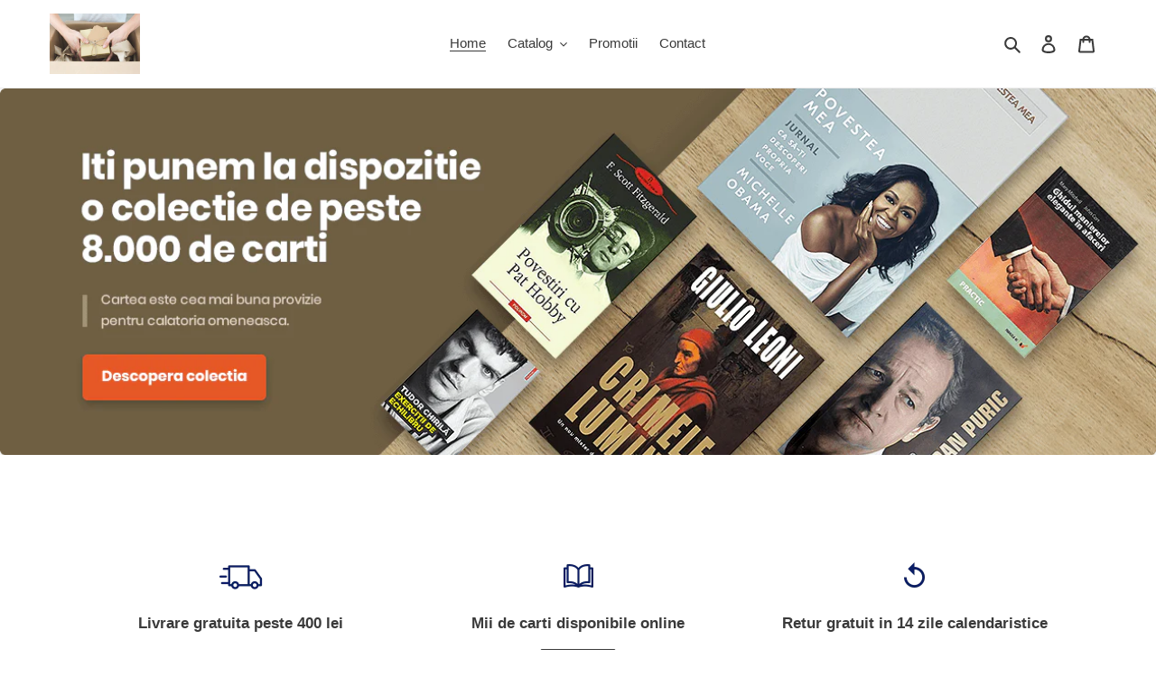

--- FILE ---
content_type: text/html; charset=utf-8
request_url: https://www.vanel.com.ro/
body_size: 24523
content:
<!doctype html>
<html class="no-js" lang="ro-RO">
<head>
  <meta charset="utf-8">
  <meta http-equiv="X-UA-Compatible" content="IE=edge,chrome=1">
  <meta name="viewport" content="width=device-width,initial-scale=1">
  <meta name="theme-color" content="#3a3a3a">

  <link rel="preconnect" href="https://cdn.shopify.com" crossorigin>
  <link rel="preconnect" href="https://fonts.shopify.com" crossorigin>
  <link rel="preconnect" href="https://monorail-edge.shopifysvc.com"><link rel="preload" href="//www.vanel.com.ro/cdn/shop/t/2/assets/theme.css?v=34283493002253190091605361263" as="style">
  <link rel="preload" as="font" href="" type="font/woff2" crossorigin>
  <link rel="preload" as="font" href="" type="font/woff2" crossorigin>
  <link rel="preload" as="font" href="" type="font/woff2" crossorigin>
  <link rel="preload" href="//www.vanel.com.ro/cdn/shop/t/2/assets/theme.js?v=107772646391336992031605361243" as="script">
  <link rel="preload" href="//www.vanel.com.ro/cdn/shop/t/2/assets/lazysizes.js?v=63098554868324070131605361241" as="script"><link rel="canonical" href="https://www.vanel.com.ro/"><title>Libraria Aida
&ndash; VanelComRo</title><meta name="description" content="Cartea este un dar pe care il poti deschide iar si iar...."><!-- /snippets/social-meta-tags.liquid -->




<meta property="og:site_name" content="VanelComRo">
<meta property="og:url" content="https://www.vanel.com.ro/">
<meta property="og:title" content="Libraria Aida">
<meta property="og:type" content="website">
<meta property="og:description" content="Cartea este un dar pe care il poti deschide iar si iar....">

<meta property="og:image" content="http://www.vanel.com.ro/cdn/shop/files/Original_Logo_Symbol_1200x1200.png?v=1690442461">
<meta property="og:image:secure_url" content="https://www.vanel.com.ro/cdn/shop/files/Original_Logo_Symbol_1200x1200.png?v=1690442461">


<meta name="twitter:card" content="summary_large_image">
<meta name="twitter:title" content="Libraria Aida">
<meta name="twitter:description" content="Cartea este un dar pe care il poti deschide iar si iar....">

  
<style data-shopify>
:root {
    --color-text: #3a3a3a;
    --color-text-rgb: 58, 58, 58;
    --color-body-text: #333232;
    --color-sale-text: #EA0606;
    --color-small-button-text-border: #3a3a3a;
    --color-text-field: #ffffff;
    --color-text-field-text: #000000;
    --color-text-field-text-rgb: 0, 0, 0;

    --color-btn-primary: #3a3a3a;
    --color-btn-primary-darker: #212121;
    --color-btn-primary-text: #ffffff;

    --color-blankstate: rgba(51, 50, 50, 0.35);
    --color-blankstate-border: rgba(51, 50, 50, 0.2);
    --color-blankstate-background: rgba(51, 50, 50, 0.1);

    --color-text-focus:#606060;
    --color-overlay-text-focus:#e6e6e6;
    --color-btn-primary-focus:#606060;
    --color-btn-social-focus:#d2d2d2;
    --color-small-button-text-border-focus:#606060;
    --predictive-search-focus:#f2f2f2;

    --color-body: #ffffff;
    --color-bg: #ffffff;
    --color-bg-rgb: 255, 255, 255;
    --color-bg-alt: rgba(51, 50, 50, 0.05);
    --color-bg-currency-selector: rgba(51, 50, 50, 0.2);

    --color-overlay-title-text: #ffffff;
    --color-image-overlay: #685858;
    --color-image-overlay-rgb: 104, 88, 88;--opacity-image-overlay: 0.4;--hover-overlay-opacity: 0.8;

    --color-border: #ebebeb;
    --color-border-form: #cccccc;
    --color-border-form-darker: #b3b3b3;

    --svg-select-icon: url(//www.vanel.com.ro/cdn/shop/t/2/assets/ico-select.svg?v=29003672709104678581605361263);
    --slick-img-url: url(//www.vanel.com.ro/cdn/shop/t/2/assets/ajax-loader.gif?v=41356863302472015721605361238);

    --font-weight-body--bold: 700;
    --font-weight-body--bolder: 700;

    --font-stack-header: Helvetica, Arial, sans-serif;
    --font-style-header: normal;
    --font-weight-header: 700;

    --font-stack-body: Helvetica, Arial, sans-serif;
    --font-style-body: normal;
    --font-weight-body: 400;

    --font-size-header: 26;

    --font-size-base: 15;

    --font-h1-desktop: 35;
    --font-h1-mobile: 32;
    --font-h2-desktop: 20;
    --font-h2-mobile: 18;
    --font-h3-mobile: 20;
    --font-h4-desktop: 17;
    --font-h4-mobile: 15;
    --font-h5-desktop: 15;
    --font-h5-mobile: 13;
    --font-h6-desktop: 14;
    --font-h6-mobile: 12;

    --font-mega-title-large-desktop: 65;

    --font-rich-text-large: 17;
    --font-rich-text-small: 13;

    
--color-video-bg: #f2f2f2;

    
    --global-color-image-loader-primary: rgba(58, 58, 58, 0.06);
    --global-color-image-loader-secondary: rgba(58, 58, 58, 0.12);
  }
</style>


  <style>*,::after,::before{box-sizing:border-box}body{margin:0}body,html{background-color:var(--color-body)}body,button{font-size:calc(var(--font-size-base) * 1px);font-family:var(--font-stack-body);font-style:var(--font-style-body);font-weight:var(--font-weight-body);color:var(--color-text);line-height:1.5}body,button{-webkit-font-smoothing:antialiased;-webkit-text-size-adjust:100%}.border-bottom{border-bottom:1px solid var(--color-border)}.btn--link{background-color:transparent;border:0;margin:0;color:var(--color-text);text-align:left}.text-right{text-align:right}.icon{display:inline-block;width:20px;height:20px;vertical-align:middle;fill:currentColor}.icon__fallback-text,.visually-hidden{position:absolute!important;overflow:hidden;clip:rect(0 0 0 0);height:1px;width:1px;margin:-1px;padding:0;border:0}svg.icon:not(.icon--full-color) circle,svg.icon:not(.icon--full-color) ellipse,svg.icon:not(.icon--full-color) g,svg.icon:not(.icon--full-color) line,svg.icon:not(.icon--full-color) path,svg.icon:not(.icon--full-color) polygon,svg.icon:not(.icon--full-color) polyline,svg.icon:not(.icon--full-color) rect,symbol.icon:not(.icon--full-color) circle,symbol.icon:not(.icon--full-color) ellipse,symbol.icon:not(.icon--full-color) g,symbol.icon:not(.icon--full-color) line,symbol.icon:not(.icon--full-color) path,symbol.icon:not(.icon--full-color) polygon,symbol.icon:not(.icon--full-color) polyline,symbol.icon:not(.icon--full-color) rect{fill:inherit;stroke:inherit}li{list-style:none}.list--inline{padding:0;margin:0}.list--inline>li{display:inline-block;margin-bottom:0;vertical-align:middle}a{color:var(--color-text);text-decoration:none}.h1,.h2,h1,h2{margin:0 0 17.5px;font-family:var(--font-stack-header);font-style:var(--font-style-header);font-weight:var(--font-weight-header);line-height:1.2;overflow-wrap:break-word;word-wrap:break-word}.h1 a,.h2 a,h1 a,h2 a{color:inherit;text-decoration:none;font-weight:inherit}.h1,h1{font-size:calc(((var(--font-h1-desktop))/ (var(--font-size-base))) * 1em);text-transform:none;letter-spacing:0}@media only screen and (max-width:749px){.h1,h1{font-size:calc(((var(--font-h1-mobile))/ (var(--font-size-base))) * 1em)}}.h2,h2{font-size:calc(((var(--font-h2-desktop))/ (var(--font-size-base))) * 1em);text-transform:uppercase;letter-spacing:.1em}@media only screen and (max-width:749px){.h2,h2{font-size:calc(((var(--font-h2-mobile))/ (var(--font-size-base))) * 1em)}}p{color:var(--color-body-text);margin:0 0 19.44444px}@media only screen and (max-width:749px){p{font-size:calc(((var(--font-size-base) - 1)/ (var(--font-size-base))) * 1em)}}p:last-child{margin-bottom:0}@media only screen and (max-width:749px){.small--hide{display:none!important}}.grid{list-style:none;margin:0;padding:0;margin-left:-30px}.grid::after{content:'';display:table;clear:both}@media only screen and (max-width:749px){.grid{margin-left:-22px}}.grid::after{content:'';display:table;clear:both}.grid--no-gutters{margin-left:0}.grid--no-gutters .grid__item{padding-left:0}.grid--table{display:table;table-layout:fixed;width:100%}.grid--table>.grid__item{float:none;display:table-cell;vertical-align:middle}.grid__item{float:left;padding-left:30px;width:100%}@media only screen and (max-width:749px){.grid__item{padding-left:22px}}.grid__item[class*="--push"]{position:relative}@media only screen and (min-width:750px){.medium-up--one-quarter{width:25%}.medium-up--push-one-third{width:33.33%}.medium-up--one-half{width:50%}.medium-up--push-one-third{left:33.33%;position:relative}}.site-header{position:relative;background-color:var(--color-body)}@media only screen and (max-width:749px){.site-header{border-bottom:1px solid var(--color-border)}}@media only screen and (min-width:750px){.site-header{padding:0 55px}.site-header.logo--center{padding-top:30px}}.site-header__logo{margin:15px 0}.logo-align--center .site-header__logo{text-align:center;margin:0 auto}@media only screen and (max-width:749px){.logo-align--center .site-header__logo{text-align:left;margin:15px 0}}@media only screen and (max-width:749px){.site-header__logo{padding-left:22px;text-align:left}.site-header__logo img{margin:0}}.site-header__logo-link{display:inline-block;word-break:break-word}@media only screen and (min-width:750px){.logo-align--center .site-header__logo-link{margin:0 auto}}.site-header__logo-image{display:block}@media only screen and (min-width:750px){.site-header__logo-image{margin:0 auto}}.site-header__logo-image img{width:100%}.site-header__logo-image--centered img{margin:0 auto}.site-header__logo img{display:block}.site-header__icons{position:relative;white-space:nowrap}@media only screen and (max-width:749px){.site-header__icons{width:auto;padding-right:13px}.site-header__icons .btn--link,.site-header__icons .site-header__cart{font-size:calc(((var(--font-size-base))/ (var(--font-size-base))) * 1em)}}.site-header__icons-wrapper{position:relative;display:-webkit-flex;display:-ms-flexbox;display:flex;width:100%;-ms-flex-align:center;-webkit-align-items:center;-moz-align-items:center;-ms-align-items:center;-o-align-items:center;align-items:center;-webkit-justify-content:flex-end;-ms-justify-content:flex-end;justify-content:flex-end}.site-header__account,.site-header__cart,.site-header__search{position:relative}.site-header__search.site-header__icon{display:none}@media only screen and (min-width:1400px){.site-header__search.site-header__icon{display:block}}.site-header__search-toggle{display:block}@media only screen and (min-width:750px){.site-header__account,.site-header__cart{padding:10px 11px}}.site-header__cart-title,.site-header__search-title{position:absolute!important;overflow:hidden;clip:rect(0 0 0 0);height:1px;width:1px;margin:-1px;padding:0;border:0;display:block;vertical-align:middle}.site-header__cart-title{margin-right:3px}.site-header__cart-count{display:flex;align-items:center;justify-content:center;position:absolute;right:.4rem;top:.2rem;font-weight:700;background-color:var(--color-btn-primary);color:var(--color-btn-primary-text);border-radius:50%;min-width:1em;height:1em}.site-header__cart-count span{font-family:HelveticaNeue,"Helvetica Neue",Helvetica,Arial,sans-serif;font-size:calc(11em / 16);line-height:1}@media only screen and (max-width:749px){.site-header__cart-count{top:calc(7em / 16);right:0;border-radius:50%;min-width:calc(19em / 16);height:calc(19em / 16)}}@media only screen and (max-width:749px){.site-header__cart-count span{padding:.25em calc(6em / 16);font-size:12px}}.site-header__menu{display:none}@media only screen and (max-width:749px){.site-header__icon{display:inline-block;vertical-align:middle;padding:10px 11px;margin:0}}@media only screen and (min-width:750px){.site-header__icon .icon-search{margin-right:3px}}.announcement-bar{z-index:10;position:relative;text-align:center;border-bottom:1px solid transparent;padding:2px}.announcement-bar__link{display:block}.announcement-bar__message{display:block;padding:11px 22px;font-size:calc(((16)/ (var(--font-size-base))) * 1em);font-weight:var(--font-weight-header)}@media only screen and (min-width:750px){.announcement-bar__message{padding-left:55px;padding-right:55px}}.site-nav{position:relative;padding:0;text-align:center;margin:25px 0}.site-nav a{padding:3px 10px}.site-nav__link{display:block;white-space:nowrap}.site-nav--centered .site-nav__link{padding-top:0}.site-nav__link .icon-chevron-down{width:calc(8em / 16);height:calc(8em / 16);margin-left:.5rem}.site-nav__label{border-bottom:1px solid transparent}.site-nav__link--active .site-nav__label{border-bottom-color:var(--color-text)}.site-nav__link--button{border:none;background-color:transparent;padding:3px 10px}.site-header__mobile-nav{z-index:11;position:relative;background-color:var(--color-body)}@media only screen and (max-width:749px){.site-header__mobile-nav{display:-webkit-flex;display:-ms-flexbox;display:flex;width:100%;-ms-flex-align:center;-webkit-align-items:center;-moz-align-items:center;-ms-align-items:center;-o-align-items:center;align-items:center}}.mobile-nav--open .icon-close{display:none}.main-content{opacity:0}.main-content .shopify-section{display:none}.main-content .shopify-section:first-child{display:inherit}.critical-hidden{display:none}</style>

  <script>
    window.performance.mark('debut:theme_stylesheet_loaded.start');

    function onLoadStylesheet() {
      performance.mark('debut:theme_stylesheet_loaded.end');
      performance.measure('debut:theme_stylesheet_loaded', 'debut:theme_stylesheet_loaded.start', 'debut:theme_stylesheet_loaded.end');

      var url = "//www.vanel.com.ro/cdn/shop/t/2/assets/theme.css?v=34283493002253190091605361263";
      var link = document.querySelector('link[href="' + url + '"]');
      link.loaded = true;
      link.dispatchEvent(new Event('load'));
    }
  </script>

  <link rel="stylesheet" href="//www.vanel.com.ro/cdn/shop/t/2/assets/theme.css?v=34283493002253190091605361263" type="text/css" media="print" onload="this.media='all';onLoadStylesheet()">

  <style>
    
    
    
    
    
    
  </style>

  <script>
    var theme = {
      breakpoints: {
        medium: 750,
        large: 990,
        widescreen: 1400
      },
      strings: {
        addToCart: "Adaugă în coș",
        soldOut: "Stoc epuizat",
        unavailable: "Indisponibil",
        regularPrice: "Preț obișnuit",
        salePrice: "Preț la ofertă",
        sale: "Vânzare",
        fromLowestPrice: "de la [price]",
        vendor: "Vânzător",
        showMore: "Afișează mai mult",
        showLess: "Afișează mai puțin",
        searchFor: "Caută",
        addressError: "Eroare la căutarea adresei respective",
        addressNoResults: "Nu există rezultate pentru adresa respectivă",
        addressQueryLimit: "Ai depășit limita de utilizare a API-ului Google. Ia în considerare trecerea la un \u003ca href=\"https:\/\/developers.google.com\/maps\/premium\/usage-limits\"\u003ePlan Premium\u003c\/a\u003e.",
        authError: "A apărut o problemă la autentificarea contului tău Google Maps.",
        newWindow: "Se deschide într-o fereastră nouă.",
        external: "Deschide un site extern.",
        newWindowExternal: "Deschide site-ul extern într-o fereastră nouă.",
        removeLabel: "Elimină [product]",
        update: "Actualizează",
        quantity: "Cantitate",
        discountedTotal: "Total redus",
        regularTotal: "Total obișnuit",
        priceColumn: "Vezi coloana Preț pentru detalii despre reduceri.",
        quantityMinimumMessage: "Cantitatea trebuie să fie de 1 sau mai mult",
        cartError: "A apărut o eroare la actualizarea coșului. Încearcă din nou.",
        removedItemMessage: "S-a eliminat \u003cspan class=\"cart__removed-product-details\"\u003e([quantity]) [link]\u003c\/span\u003e din coșul tău.",
        unitPrice: "Preț unitar",
        unitPriceSeparator: "pe",
        oneCartCount: "1 articol",
        otherCartCount: "[count] articole",
        quantityLabel: "Cantitate: [count]",
        products: "Produse",
        loading: "Se încarcă",
        number_of_results: "[result_number] din [results_count]",
        number_of_results_found: "[results_count] rezultate găsite",
        one_result_found: "1 rezultat găsit"
      },
      moneyFormat: "{{amount_with_comma_separator}} lei",
      moneyFormatWithCurrency: "{{amount_with_comma_separator}} lei RON",
      settings: {
        predictiveSearchEnabled: true,
        predictiveSearchShowPrice: false,
        predictiveSearchShowVendor: false
      },
      stylesheet: "//www.vanel.com.ro/cdn/shop/t/2/assets/theme.css?v=34283493002253190091605361263"
    }

    document.documentElement.className = document.documentElement.className.replace('no-js', 'js');
  </script><script src="//www.vanel.com.ro/cdn/shop/t/2/assets/theme.js?v=107772646391336992031605361243" defer="defer"></script>
  <script src="//www.vanel.com.ro/cdn/shop/t/2/assets/lazysizes.js?v=63098554868324070131605361241" async="async"></script>

  <script type="text/javascript">
    if (window.MSInputMethodContext && document.documentMode) {
      var scripts = document.getElementsByTagName('script')[0];
      var polyfill = document.createElement("script");
      polyfill.defer = true;
      polyfill.src = "//www.vanel.com.ro/cdn/shop/t/2/assets/ie11CustomProperties.min.js?v=146208399201472936201605361240";

      scripts.parentNode.insertBefore(polyfill, scripts);
    }
  </script>

  <script>window.performance && window.performance.mark && window.performance.mark('shopify.content_for_header.start');</script><meta id="shopify-digital-wallet" name="shopify-digital-wallet" content="/50365169840/digital_wallets/dialog">
<meta name="shopify-checkout-api-token" content="9ba675f340d38c54bb8ac4f0a1e0db06">
<meta id="in-context-paypal-metadata" data-shop-id="50365169840" data-venmo-supported="false" data-environment="production" data-locale="en_US" data-paypal-v4="true" data-currency="RON">
<script async="async" src="/checkouts/internal/preloads.js?locale=ro-RO"></script>
<script id="shopify-features" type="application/json">{"accessToken":"9ba675f340d38c54bb8ac4f0a1e0db06","betas":["rich-media-storefront-analytics"],"domain":"www.vanel.com.ro","predictiveSearch":true,"shopId":50365169840,"locale":"ro"}</script>
<script>var Shopify = Shopify || {};
Shopify.shop = "vanelcomro.myshopify.com";
Shopify.locale = "ro-RO";
Shopify.currency = {"active":"RON","rate":"1.0"};
Shopify.country = "RO";
Shopify.theme = {"name":"Debut-Vanel","id":115653902512,"schema_name":"Debut","schema_version":"17.5.2","theme_store_id":796,"role":"main"};
Shopify.theme.handle = "null";
Shopify.theme.style = {"id":null,"handle":null};
Shopify.cdnHost = "www.vanel.com.ro/cdn";
Shopify.routes = Shopify.routes || {};
Shopify.routes.root = "/";</script>
<script type="module">!function(o){(o.Shopify=o.Shopify||{}).modules=!0}(window);</script>
<script>!function(o){function n(){var o=[];function n(){o.push(Array.prototype.slice.apply(arguments))}return n.q=o,n}var t=o.Shopify=o.Shopify||{};t.loadFeatures=n(),t.autoloadFeatures=n()}(window);</script>
<script id="shop-js-analytics" type="application/json">{"pageType":"index"}</script>
<script defer="defer" async type="module" src="//www.vanel.com.ro/cdn/shopifycloud/shop-js/modules/v2/client.init-shop-cart-sync_BrMiuKTl.ro-RO.esm.js"></script>
<script defer="defer" async type="module" src="//www.vanel.com.ro/cdn/shopifycloud/shop-js/modules/v2/chunk.common_Du-6Yuvl.esm.js"></script>
<script defer="defer" async type="module" src="//www.vanel.com.ro/cdn/shopifycloud/shop-js/modules/v2/chunk.modal_D8avCJSe.esm.js"></script>
<script type="module">
  await import("//www.vanel.com.ro/cdn/shopifycloud/shop-js/modules/v2/client.init-shop-cart-sync_BrMiuKTl.ro-RO.esm.js");
await import("//www.vanel.com.ro/cdn/shopifycloud/shop-js/modules/v2/chunk.common_Du-6Yuvl.esm.js");
await import("//www.vanel.com.ro/cdn/shopifycloud/shop-js/modules/v2/chunk.modal_D8avCJSe.esm.js");

  window.Shopify.SignInWithShop?.initShopCartSync?.({"fedCMEnabled":true,"windoidEnabled":true});

</script>
<script id="__st">var __st={"a":50365169840,"offset":7200,"reqid":"29b4d69e-c765-48ee-bda0-1efe723b1638-1769121422","pageurl":"www.vanel.com.ro\/","u":"b3aaafff835c","p":"home"};</script>
<script>window.ShopifyPaypalV4VisibilityTracking = true;</script>
<script id="captcha-bootstrap">!function(){'use strict';const t='contact',e='account',n='new_comment',o=[[t,t],['blogs',n],['comments',n],[t,'customer']],c=[[e,'customer_login'],[e,'guest_login'],[e,'recover_customer_password'],[e,'create_customer']],r=t=>t.map((([t,e])=>`form[action*='/${t}']:not([data-nocaptcha='true']) input[name='form_type'][value='${e}']`)).join(','),a=t=>()=>t?[...document.querySelectorAll(t)].map((t=>t.form)):[];function s(){const t=[...o],e=r(t);return a(e)}const i='password',u='form_key',d=['recaptcha-v3-token','g-recaptcha-response','h-captcha-response',i],f=()=>{try{return window.sessionStorage}catch{return}},m='__shopify_v',_=t=>t.elements[u];function p(t,e,n=!1){try{const o=window.sessionStorage,c=JSON.parse(o.getItem(e)),{data:r}=function(t){const{data:e,action:n}=t;return t[m]||n?{data:e,action:n}:{data:t,action:n}}(c);for(const[e,n]of Object.entries(r))t.elements[e]&&(t.elements[e].value=n);n&&o.removeItem(e)}catch(o){console.error('form repopulation failed',{error:o})}}const l='form_type',E='cptcha';function T(t){t.dataset[E]=!0}const w=window,h=w.document,L='Shopify',v='ce_forms',y='captcha';let A=!1;((t,e)=>{const n=(g='f06e6c50-85a8-45c8-87d0-21a2b65856fe',I='https://cdn.shopify.com/shopifycloud/storefront-forms-hcaptcha/ce_storefront_forms_captcha_hcaptcha.v1.5.2.iife.js',D={infoText:'Protejat prin hCaptcha',privacyText:'Confidențialitate',termsText:'Condiții'},(t,e,n)=>{const o=w[L][v],c=o.bindForm;if(c)return c(t,g,e,D).then(n);var r;o.q.push([[t,g,e,D],n]),r=I,A||(h.body.append(Object.assign(h.createElement('script'),{id:'captcha-provider',async:!0,src:r})),A=!0)});var g,I,D;w[L]=w[L]||{},w[L][v]=w[L][v]||{},w[L][v].q=[],w[L][y]=w[L][y]||{},w[L][y].protect=function(t,e){n(t,void 0,e),T(t)},Object.freeze(w[L][y]),function(t,e,n,w,h,L){const[v,y,A,g]=function(t,e,n){const i=e?o:[],u=t?c:[],d=[...i,...u],f=r(d),m=r(i),_=r(d.filter((([t,e])=>n.includes(e))));return[a(f),a(m),a(_),s()]}(w,h,L),I=t=>{const e=t.target;return e instanceof HTMLFormElement?e:e&&e.form},D=t=>v().includes(t);t.addEventListener('submit',(t=>{const e=I(t);if(!e)return;const n=D(e)&&!e.dataset.hcaptchaBound&&!e.dataset.recaptchaBound,o=_(e),c=g().includes(e)&&(!o||!o.value);(n||c)&&t.preventDefault(),c&&!n&&(function(t){try{if(!f())return;!function(t){const e=f();if(!e)return;const n=_(t);if(!n)return;const o=n.value;o&&e.removeItem(o)}(t);const e=Array.from(Array(32),(()=>Math.random().toString(36)[2])).join('');!function(t,e){_(t)||t.append(Object.assign(document.createElement('input'),{type:'hidden',name:u})),t.elements[u].value=e}(t,e),function(t,e){const n=f();if(!n)return;const o=[...t.querySelectorAll(`input[type='${i}']`)].map((({name:t})=>t)),c=[...d,...o],r={};for(const[a,s]of new FormData(t).entries())c.includes(a)||(r[a]=s);n.setItem(e,JSON.stringify({[m]:1,action:t.action,data:r}))}(t,e)}catch(e){console.error('failed to persist form',e)}}(e),e.submit())}));const S=(t,e)=>{t&&!t.dataset[E]&&(n(t,e.some((e=>e===t))),T(t))};for(const o of['focusin','change'])t.addEventListener(o,(t=>{const e=I(t);D(e)&&S(e,y())}));const B=e.get('form_key'),M=e.get(l),P=B&&M;t.addEventListener('DOMContentLoaded',(()=>{const t=y();if(P)for(const e of t)e.elements[l].value===M&&p(e,B);[...new Set([...A(),...v().filter((t=>'true'===t.dataset.shopifyCaptcha))])].forEach((e=>S(e,t)))}))}(h,new URLSearchParams(w.location.search),n,t,e,['guest_login'])})(!0,!0)}();</script>
<script integrity="sha256-4kQ18oKyAcykRKYeNunJcIwy7WH5gtpwJnB7kiuLZ1E=" data-source-attribution="shopify.loadfeatures" defer="defer" src="//www.vanel.com.ro/cdn/shopifycloud/storefront/assets/storefront/load_feature-a0a9edcb.js" crossorigin="anonymous"></script>
<script data-source-attribution="shopify.dynamic_checkout.dynamic.init">var Shopify=Shopify||{};Shopify.PaymentButton=Shopify.PaymentButton||{isStorefrontPortableWallets:!0,init:function(){window.Shopify.PaymentButton.init=function(){};var t=document.createElement("script");t.src="https://www.vanel.com.ro/cdn/shopifycloud/portable-wallets/latest/portable-wallets.ro.js",t.type="module",document.head.appendChild(t)}};
</script>
<script data-source-attribution="shopify.dynamic_checkout.buyer_consent">
  function portableWalletsHideBuyerConsent(e){var t=document.getElementById("shopify-buyer-consent"),n=document.getElementById("shopify-subscription-policy-button");t&&n&&(t.classList.add("hidden"),t.setAttribute("aria-hidden","true"),n.removeEventListener("click",e))}function portableWalletsShowBuyerConsent(e){var t=document.getElementById("shopify-buyer-consent"),n=document.getElementById("shopify-subscription-policy-button");t&&n&&(t.classList.remove("hidden"),t.removeAttribute("aria-hidden"),n.addEventListener("click",e))}window.Shopify?.PaymentButton&&(window.Shopify.PaymentButton.hideBuyerConsent=portableWalletsHideBuyerConsent,window.Shopify.PaymentButton.showBuyerConsent=portableWalletsShowBuyerConsent);
</script>
<script data-source-attribution="shopify.dynamic_checkout.cart.bootstrap">document.addEventListener("DOMContentLoaded",(function(){function t(){return document.querySelector("shopify-accelerated-checkout-cart, shopify-accelerated-checkout")}if(t())Shopify.PaymentButton.init();else{new MutationObserver((function(e,n){t()&&(Shopify.PaymentButton.init(),n.disconnect())})).observe(document.body,{childList:!0,subtree:!0})}}));
</script>
<link id="shopify-accelerated-checkout-styles" rel="stylesheet" media="screen" href="https://www.vanel.com.ro/cdn/shopifycloud/portable-wallets/latest/accelerated-checkout-backwards-compat.css" crossorigin="anonymous">
<style id="shopify-accelerated-checkout-cart">
        #shopify-buyer-consent {
  margin-top: 1em;
  display: inline-block;
  width: 100%;
}

#shopify-buyer-consent.hidden {
  display: none;
}

#shopify-subscription-policy-button {
  background: none;
  border: none;
  padding: 0;
  text-decoration: underline;
  font-size: inherit;
  cursor: pointer;
}

#shopify-subscription-policy-button::before {
  box-shadow: none;
}

      </style>

<script>window.performance && window.performance.mark && window.performance.mark('shopify.content_for_header.end');</script>
<meta name="google-site-verification" content="YG7Y2fiyoKZY_xnhCPWzSMZQkDTsUp_vLgpEGRwaDf8" />
<!--DOOFINDER-SHOPIFY-->  <!--/DOOFINDER-SHOPIFY--><link href="https://monorail-edge.shopifysvc.com" rel="dns-prefetch">
<script>(function(){if ("sendBeacon" in navigator && "performance" in window) {try {var session_token_from_headers = performance.getEntriesByType('navigation')[0].serverTiming.find(x => x.name == '_s').description;} catch {var session_token_from_headers = undefined;}var session_cookie_matches = document.cookie.match(/_shopify_s=([^;]*)/);var session_token_from_cookie = session_cookie_matches && session_cookie_matches.length === 2 ? session_cookie_matches[1] : "";var session_token = session_token_from_headers || session_token_from_cookie || "";function handle_abandonment_event(e) {var entries = performance.getEntries().filter(function(entry) {return /monorail-edge.shopifysvc.com/.test(entry.name);});if (!window.abandonment_tracked && entries.length === 0) {window.abandonment_tracked = true;var currentMs = Date.now();var navigation_start = performance.timing.navigationStart;var payload = {shop_id: 50365169840,url: window.location.href,navigation_start,duration: currentMs - navigation_start,session_token,page_type: "index"};window.navigator.sendBeacon("https://monorail-edge.shopifysvc.com/v1/produce", JSON.stringify({schema_id: "online_store_buyer_site_abandonment/1.1",payload: payload,metadata: {event_created_at_ms: currentMs,event_sent_at_ms: currentMs}}));}}window.addEventListener('pagehide', handle_abandonment_event);}}());</script>
<script id="web-pixels-manager-setup">(function e(e,d,r,n,o){if(void 0===o&&(o={}),!Boolean(null===(a=null===(i=window.Shopify)||void 0===i?void 0:i.analytics)||void 0===a?void 0:a.replayQueue)){var i,a;window.Shopify=window.Shopify||{};var t=window.Shopify;t.analytics=t.analytics||{};var s=t.analytics;s.replayQueue=[],s.publish=function(e,d,r){return s.replayQueue.push([e,d,r]),!0};try{self.performance.mark("wpm:start")}catch(e){}var l=function(){var e={modern:/Edge?\/(1{2}[4-9]|1[2-9]\d|[2-9]\d{2}|\d{4,})\.\d+(\.\d+|)|Firefox\/(1{2}[4-9]|1[2-9]\d|[2-9]\d{2}|\d{4,})\.\d+(\.\d+|)|Chrom(ium|e)\/(9{2}|\d{3,})\.\d+(\.\d+|)|(Maci|X1{2}).+ Version\/(15\.\d+|(1[6-9]|[2-9]\d|\d{3,})\.\d+)([,.]\d+|)( \(\w+\)|)( Mobile\/\w+|) Safari\/|Chrome.+OPR\/(9{2}|\d{3,})\.\d+\.\d+|(CPU[ +]OS|iPhone[ +]OS|CPU[ +]iPhone|CPU IPhone OS|CPU iPad OS)[ +]+(15[._]\d+|(1[6-9]|[2-9]\d|\d{3,})[._]\d+)([._]\d+|)|Android:?[ /-](13[3-9]|1[4-9]\d|[2-9]\d{2}|\d{4,})(\.\d+|)(\.\d+|)|Android.+Firefox\/(13[5-9]|1[4-9]\d|[2-9]\d{2}|\d{4,})\.\d+(\.\d+|)|Android.+Chrom(ium|e)\/(13[3-9]|1[4-9]\d|[2-9]\d{2}|\d{4,})\.\d+(\.\d+|)|SamsungBrowser\/([2-9]\d|\d{3,})\.\d+/,legacy:/Edge?\/(1[6-9]|[2-9]\d|\d{3,})\.\d+(\.\d+|)|Firefox\/(5[4-9]|[6-9]\d|\d{3,})\.\d+(\.\d+|)|Chrom(ium|e)\/(5[1-9]|[6-9]\d|\d{3,})\.\d+(\.\d+|)([\d.]+$|.*Safari\/(?![\d.]+ Edge\/[\d.]+$))|(Maci|X1{2}).+ Version\/(10\.\d+|(1[1-9]|[2-9]\d|\d{3,})\.\d+)([,.]\d+|)( \(\w+\)|)( Mobile\/\w+|) Safari\/|Chrome.+OPR\/(3[89]|[4-9]\d|\d{3,})\.\d+\.\d+|(CPU[ +]OS|iPhone[ +]OS|CPU[ +]iPhone|CPU IPhone OS|CPU iPad OS)[ +]+(10[._]\d+|(1[1-9]|[2-9]\d|\d{3,})[._]\d+)([._]\d+|)|Android:?[ /-](13[3-9]|1[4-9]\d|[2-9]\d{2}|\d{4,})(\.\d+|)(\.\d+|)|Mobile Safari.+OPR\/([89]\d|\d{3,})\.\d+\.\d+|Android.+Firefox\/(13[5-9]|1[4-9]\d|[2-9]\d{2}|\d{4,})\.\d+(\.\d+|)|Android.+Chrom(ium|e)\/(13[3-9]|1[4-9]\d|[2-9]\d{2}|\d{4,})\.\d+(\.\d+|)|Android.+(UC? ?Browser|UCWEB|U3)[ /]?(15\.([5-9]|\d{2,})|(1[6-9]|[2-9]\d|\d{3,})\.\d+)\.\d+|SamsungBrowser\/(5\.\d+|([6-9]|\d{2,})\.\d+)|Android.+MQ{2}Browser\/(14(\.(9|\d{2,})|)|(1[5-9]|[2-9]\d|\d{3,})(\.\d+|))(\.\d+|)|K[Aa][Ii]OS\/(3\.\d+|([4-9]|\d{2,})\.\d+)(\.\d+|)/},d=e.modern,r=e.legacy,n=navigator.userAgent;return n.match(d)?"modern":n.match(r)?"legacy":"unknown"}(),u="modern"===l?"modern":"legacy",c=(null!=n?n:{modern:"",legacy:""})[u],f=function(e){return[e.baseUrl,"/wpm","/b",e.hashVersion,"modern"===e.buildTarget?"m":"l",".js"].join("")}({baseUrl:d,hashVersion:r,buildTarget:u}),m=function(e){var d=e.version,r=e.bundleTarget,n=e.surface,o=e.pageUrl,i=e.monorailEndpoint;return{emit:function(e){var a=e.status,t=e.errorMsg,s=(new Date).getTime(),l=JSON.stringify({metadata:{event_sent_at_ms:s},events:[{schema_id:"web_pixels_manager_load/3.1",payload:{version:d,bundle_target:r,page_url:o,status:a,surface:n,error_msg:t},metadata:{event_created_at_ms:s}}]});if(!i)return console&&console.warn&&console.warn("[Web Pixels Manager] No Monorail endpoint provided, skipping logging."),!1;try{return self.navigator.sendBeacon.bind(self.navigator)(i,l)}catch(e){}var u=new XMLHttpRequest;try{return u.open("POST",i,!0),u.setRequestHeader("Content-Type","text/plain"),u.send(l),!0}catch(e){return console&&console.warn&&console.warn("[Web Pixels Manager] Got an unhandled error while logging to Monorail."),!1}}}}({version:r,bundleTarget:l,surface:e.surface,pageUrl:self.location.href,monorailEndpoint:e.monorailEndpoint});try{o.browserTarget=l,function(e){var d=e.src,r=e.async,n=void 0===r||r,o=e.onload,i=e.onerror,a=e.sri,t=e.scriptDataAttributes,s=void 0===t?{}:t,l=document.createElement("script"),u=document.querySelector("head"),c=document.querySelector("body");if(l.async=n,l.src=d,a&&(l.integrity=a,l.crossOrigin="anonymous"),s)for(var f in s)if(Object.prototype.hasOwnProperty.call(s,f))try{l.dataset[f]=s[f]}catch(e){}if(o&&l.addEventListener("load",o),i&&l.addEventListener("error",i),u)u.appendChild(l);else{if(!c)throw new Error("Did not find a head or body element to append the script");c.appendChild(l)}}({src:f,async:!0,onload:function(){if(!function(){var e,d;return Boolean(null===(d=null===(e=window.Shopify)||void 0===e?void 0:e.analytics)||void 0===d?void 0:d.initialized)}()){var d=window.webPixelsManager.init(e)||void 0;if(d){var r=window.Shopify.analytics;r.replayQueue.forEach((function(e){var r=e[0],n=e[1],o=e[2];d.publishCustomEvent(r,n,o)})),r.replayQueue=[],r.publish=d.publishCustomEvent,r.visitor=d.visitor,r.initialized=!0}}},onerror:function(){return m.emit({status:"failed",errorMsg:"".concat(f," has failed to load")})},sri:function(e){var d=/^sha384-[A-Za-z0-9+/=]+$/;return"string"==typeof e&&d.test(e)}(c)?c:"",scriptDataAttributes:o}),m.emit({status:"loading"})}catch(e){m.emit({status:"failed",errorMsg:(null==e?void 0:e.message)||"Unknown error"})}}})({shopId: 50365169840,storefrontBaseUrl: "https://www.vanel.com.ro",extensionsBaseUrl: "https://extensions.shopifycdn.com/cdn/shopifycloud/web-pixels-manager",monorailEndpoint: "https://monorail-edge.shopifysvc.com/unstable/produce_batch",surface: "storefront-renderer",enabledBetaFlags: ["2dca8a86"],webPixelsConfigList: [{"id":"190906692","eventPayloadVersion":"v1","runtimeContext":"LAX","scriptVersion":"1","type":"CUSTOM","privacyPurposes":["ANALYTICS"],"name":"Google Analytics tag (migrated)"},{"id":"shopify-app-pixel","configuration":"{}","eventPayloadVersion":"v1","runtimeContext":"STRICT","scriptVersion":"0450","apiClientId":"shopify-pixel","type":"APP","privacyPurposes":["ANALYTICS","MARKETING"]},{"id":"shopify-custom-pixel","eventPayloadVersion":"v1","runtimeContext":"LAX","scriptVersion":"0450","apiClientId":"shopify-pixel","type":"CUSTOM","privacyPurposes":["ANALYTICS","MARKETING"]}],isMerchantRequest: false,initData: {"shop":{"name":"VanelComRo","paymentSettings":{"currencyCode":"RON"},"myshopifyDomain":"vanelcomro.myshopify.com","countryCode":"RO","storefrontUrl":"https:\/\/www.vanel.com.ro"},"customer":null,"cart":null,"checkout":null,"productVariants":[],"purchasingCompany":null},},"https://www.vanel.com.ro/cdn","fcfee988w5aeb613cpc8e4bc33m6693e112",{"modern":"","legacy":""},{"shopId":"50365169840","storefrontBaseUrl":"https:\/\/www.vanel.com.ro","extensionBaseUrl":"https:\/\/extensions.shopifycdn.com\/cdn\/shopifycloud\/web-pixels-manager","surface":"storefront-renderer","enabledBetaFlags":"[\"2dca8a86\"]","isMerchantRequest":"false","hashVersion":"fcfee988w5aeb613cpc8e4bc33m6693e112","publish":"custom","events":"[[\"page_viewed\",{}]]"});</script><script>
  window.ShopifyAnalytics = window.ShopifyAnalytics || {};
  window.ShopifyAnalytics.meta = window.ShopifyAnalytics.meta || {};
  window.ShopifyAnalytics.meta.currency = 'RON';
  var meta = {"page":{"pageType":"home","requestId":"29b4d69e-c765-48ee-bda0-1efe723b1638-1769121422"}};
  for (var attr in meta) {
    window.ShopifyAnalytics.meta[attr] = meta[attr];
  }
</script>
<script class="analytics">
  (function () {
    var customDocumentWrite = function(content) {
      var jquery = null;

      if (window.jQuery) {
        jquery = window.jQuery;
      } else if (window.Checkout && window.Checkout.$) {
        jquery = window.Checkout.$;
      }

      if (jquery) {
        jquery('body').append(content);
      }
    };

    var hasLoggedConversion = function(token) {
      if (token) {
        return document.cookie.indexOf('loggedConversion=' + token) !== -1;
      }
      return false;
    }

    var setCookieIfConversion = function(token) {
      if (token) {
        var twoMonthsFromNow = new Date(Date.now());
        twoMonthsFromNow.setMonth(twoMonthsFromNow.getMonth() + 2);

        document.cookie = 'loggedConversion=' + token + '; expires=' + twoMonthsFromNow;
      }
    }

    var trekkie = window.ShopifyAnalytics.lib = window.trekkie = window.trekkie || [];
    if (trekkie.integrations) {
      return;
    }
    trekkie.methods = [
      'identify',
      'page',
      'ready',
      'track',
      'trackForm',
      'trackLink'
    ];
    trekkie.factory = function(method) {
      return function() {
        var args = Array.prototype.slice.call(arguments);
        args.unshift(method);
        trekkie.push(args);
        return trekkie;
      };
    };
    for (var i = 0; i < trekkie.methods.length; i++) {
      var key = trekkie.methods[i];
      trekkie[key] = trekkie.factory(key);
    }
    trekkie.load = function(config) {
      trekkie.config = config || {};
      trekkie.config.initialDocumentCookie = document.cookie;
      var first = document.getElementsByTagName('script')[0];
      var script = document.createElement('script');
      script.type = 'text/javascript';
      script.onerror = function(e) {
        var scriptFallback = document.createElement('script');
        scriptFallback.type = 'text/javascript';
        scriptFallback.onerror = function(error) {
                var Monorail = {
      produce: function produce(monorailDomain, schemaId, payload) {
        var currentMs = new Date().getTime();
        var event = {
          schema_id: schemaId,
          payload: payload,
          metadata: {
            event_created_at_ms: currentMs,
            event_sent_at_ms: currentMs
          }
        };
        return Monorail.sendRequest("https://" + monorailDomain + "/v1/produce", JSON.stringify(event));
      },
      sendRequest: function sendRequest(endpointUrl, payload) {
        // Try the sendBeacon API
        if (window && window.navigator && typeof window.navigator.sendBeacon === 'function' && typeof window.Blob === 'function' && !Monorail.isIos12()) {
          var blobData = new window.Blob([payload], {
            type: 'text/plain'
          });

          if (window.navigator.sendBeacon(endpointUrl, blobData)) {
            return true;
          } // sendBeacon was not successful

        } // XHR beacon

        var xhr = new XMLHttpRequest();

        try {
          xhr.open('POST', endpointUrl);
          xhr.setRequestHeader('Content-Type', 'text/plain');
          xhr.send(payload);
        } catch (e) {
          console.log(e);
        }

        return false;
      },
      isIos12: function isIos12() {
        return window.navigator.userAgent.lastIndexOf('iPhone; CPU iPhone OS 12_') !== -1 || window.navigator.userAgent.lastIndexOf('iPad; CPU OS 12_') !== -1;
      }
    };
    Monorail.produce('monorail-edge.shopifysvc.com',
      'trekkie_storefront_load_errors/1.1',
      {shop_id: 50365169840,
      theme_id: 115653902512,
      app_name: "storefront",
      context_url: window.location.href,
      source_url: "//www.vanel.com.ro/cdn/s/trekkie.storefront.8d95595f799fbf7e1d32231b9a28fd43b70c67d3.min.js"});

        };
        scriptFallback.async = true;
        scriptFallback.src = '//www.vanel.com.ro/cdn/s/trekkie.storefront.8d95595f799fbf7e1d32231b9a28fd43b70c67d3.min.js';
        first.parentNode.insertBefore(scriptFallback, first);
      };
      script.async = true;
      script.src = '//www.vanel.com.ro/cdn/s/trekkie.storefront.8d95595f799fbf7e1d32231b9a28fd43b70c67d3.min.js';
      first.parentNode.insertBefore(script, first);
    };
    trekkie.load(
      {"Trekkie":{"appName":"storefront","development":false,"defaultAttributes":{"shopId":50365169840,"isMerchantRequest":null,"themeId":115653902512,"themeCityHash":"17189700739152481885","contentLanguage":"ro-RO","currency":"RON","eventMetadataId":"59d4fdff-ac2d-4def-9685-4e02777a4375"},"isServerSideCookieWritingEnabled":true,"monorailRegion":"shop_domain","enabledBetaFlags":["65f19447"]},"Session Attribution":{},"S2S":{"facebookCapiEnabled":false,"source":"trekkie-storefront-renderer","apiClientId":580111}}
    );

    var loaded = false;
    trekkie.ready(function() {
      if (loaded) return;
      loaded = true;

      window.ShopifyAnalytics.lib = window.trekkie;

      var originalDocumentWrite = document.write;
      document.write = customDocumentWrite;
      try { window.ShopifyAnalytics.merchantGoogleAnalytics.call(this); } catch(error) {};
      document.write = originalDocumentWrite;

      window.ShopifyAnalytics.lib.page(null,{"pageType":"home","requestId":"29b4d69e-c765-48ee-bda0-1efe723b1638-1769121422","shopifyEmitted":true});

      var match = window.location.pathname.match(/checkouts\/(.+)\/(thank_you|post_purchase)/)
      var token = match? match[1]: undefined;
      if (!hasLoggedConversion(token)) {
        setCookieIfConversion(token);
        
      }
    });


        var eventsListenerScript = document.createElement('script');
        eventsListenerScript.async = true;
        eventsListenerScript.src = "//www.vanel.com.ro/cdn/shopifycloud/storefront/assets/shop_events_listener-3da45d37.js";
        document.getElementsByTagName('head')[0].appendChild(eventsListenerScript);

})();</script>
  <script>
  if (!window.ga || (window.ga && typeof window.ga !== 'function')) {
    window.ga = function ga() {
      (window.ga.q = window.ga.q || []).push(arguments);
      if (window.Shopify && window.Shopify.analytics && typeof window.Shopify.analytics.publish === 'function') {
        window.Shopify.analytics.publish("ga_stub_called", {}, {sendTo: "google_osp_migration"});
      }
      console.error("Shopify's Google Analytics stub called with:", Array.from(arguments), "\nSee https://help.shopify.com/manual/promoting-marketing/pixels/pixel-migration#google for more information.");
    };
    if (window.Shopify && window.Shopify.analytics && typeof window.Shopify.analytics.publish === 'function') {
      window.Shopify.analytics.publish("ga_stub_initialized", {}, {sendTo: "google_osp_migration"});
    }
  }
</script>
<script
  defer
  src="https://www.vanel.com.ro/cdn/shopifycloud/perf-kit/shopify-perf-kit-3.0.4.min.js"
  data-application="storefront-renderer"
  data-shop-id="50365169840"
  data-render-region="gcp-us-east1"
  data-page-type="index"
  data-theme-instance-id="115653902512"
  data-theme-name="Debut"
  data-theme-version="17.5.2"
  data-monorail-region="shop_domain"
  data-resource-timing-sampling-rate="10"
  data-shs="true"
  data-shs-beacon="true"
  data-shs-export-with-fetch="true"
  data-shs-logs-sample-rate="1"
  data-shs-beacon-endpoint="https://www.vanel.com.ro/api/collect"
></script>
</head>

<body class="template-index">

  <a class="in-page-link visually-hidden skip-link" href="#MainContent">Sari la conținut</a><style data-shopify>

  .cart-popup {
    box-shadow: 1px 1px 10px 2px rgba(235, 235, 235, 0.5);
  }</style><div class="cart-popup-wrapper cart-popup-wrapper--hidden critical-hidden" role="dialog" aria-modal="true" aria-labelledby="CartPopupHeading" data-cart-popup-wrapper>
  <div class="cart-popup" data-cart-popup tabindex="-1">
    <div class="cart-popup__header">
      <h2 id="CartPopupHeading" class="cart-popup__heading">Tocmai adăugat la coș</h2>
      <button class="cart-popup__close" aria-label="Închide" data-cart-popup-close><svg aria-hidden="true" focusable="false" role="presentation" class="icon icon-close" viewBox="0 0 40 40"><path d="M23.868 20.015L39.117 4.78c1.11-1.108 1.11-2.77 0-3.877-1.109-1.108-2.773-1.108-3.882 0L19.986 16.137 4.737.904C3.628-.204 1.965-.204.856.904c-1.11 1.108-1.11 2.77 0 3.877l15.249 15.234L.855 35.248c-1.108 1.108-1.108 2.77 0 3.877.555.554 1.248.831 1.942.831s1.386-.277 1.94-.83l15.25-15.234 15.248 15.233c.555.554 1.248.831 1.941.831s1.387-.277 1.941-.83c1.11-1.109 1.11-2.77 0-3.878L23.868 20.015z" class="layer"/></svg></button>
    </div>
    <div class="cart-popup-item">
      <div class="cart-popup-item__image-wrapper hide" data-cart-popup-image-wrapper data-image-loading-animation></div>
      <div class="cart-popup-item__description">
        <div>
          <h3 class="cart-popup-item__title" data-cart-popup-title></h3>
          <ul class="product-details" aria-label="Detalii produs" data-cart-popup-product-details></ul>
        </div>
        <div class="cart-popup-item__quantity">
          <span class="visually-hidden" data-cart-popup-quantity-label></span>
          <span aria-hidden="true">Cantitate:</span>
          <span aria-hidden="true" data-cart-popup-quantity></span>
        </div>
      </div>
    </div>

    <a href="/cart" class="cart-popup__cta-link btn btn--secondary-accent">
      Vezi coșul (<span data-cart-popup-cart-quantity></span>)
    </a>

    <div class="cart-popup__dismiss">
      <button class="cart-popup__dismiss-button text-link text-link--accent" data-cart-popup-dismiss>
        Continuă cumpărăturile
      </button>
    </div>
  </div>
</div>

<div id="shopify-section-header" class="shopify-section">

<div id="SearchDrawer" class="search-bar drawer drawer--top critical-hidden" role="dialog" aria-modal="true" aria-label="Caută" data-predictive-search-drawer>
  <div class="search-bar__interior">
    <div class="search-form__container" data-search-form-container>
      <form class="search-form search-bar__form" action="/search" method="get" role="search">
        <div class="search-form__input-wrapper">
          <input
            type="text"
            name="q"
            placeholder="Caută"
            role="combobox"
            aria-autocomplete="list"
            aria-owns="predictive-search-results"
            aria-expanded="false"
            aria-label="Caută"
            aria-haspopup="listbox"
            class="search-form__input search-bar__input"
            data-predictive-search-drawer-input
          />
          <input type="hidden" name="options[prefix]" value="last" aria-hidden="true" />
          <div class="predictive-search-wrapper predictive-search-wrapper--drawer" data-predictive-search-mount="drawer"></div>
        </div>

        <button class="search-bar__submit search-form__submit"
          type="submit"
          data-search-form-submit>
          <svg aria-hidden="true" focusable="false" role="presentation" class="icon icon-search" viewBox="0 0 37 40"><path d="M35.6 36l-9.8-9.8c4.1-5.4 3.6-13.2-1.3-18.1-5.4-5.4-14.2-5.4-19.7 0-5.4 5.4-5.4 14.2 0 19.7 2.6 2.6 6.1 4.1 9.8 4.1 3 0 5.9-1 8.3-2.8l9.8 9.8c.4.4.9.6 1.4.6s1-.2 1.4-.6c.9-.9.9-2.1.1-2.9zm-20.9-8.2c-2.6 0-5.1-1-7-2.9-3.9-3.9-3.9-10.1 0-14C9.6 9 12.2 8 14.7 8s5.1 1 7 2.9c3.9 3.9 3.9 10.1 0 14-1.9 1.9-4.4 2.9-7 2.9z"/></svg>
          <span class="icon__fallback-text">Trimite</span>
        </button>
      </form>

      <div class="search-bar__actions">
        <button type="button" class="btn--link search-bar__close js-drawer-close">
          <svg aria-hidden="true" focusable="false" role="presentation" class="icon icon-close" viewBox="0 0 40 40"><path d="M23.868 20.015L39.117 4.78c1.11-1.108 1.11-2.77 0-3.877-1.109-1.108-2.773-1.108-3.882 0L19.986 16.137 4.737.904C3.628-.204 1.965-.204.856.904c-1.11 1.108-1.11 2.77 0 3.877l15.249 15.234L.855 35.248c-1.108 1.108-1.108 2.77 0 3.877.555.554 1.248.831 1.942.831s1.386-.277 1.94-.83l15.25-15.234 15.248 15.233c.555.554 1.248.831 1.941.831s1.387-.277 1.941-.83c1.11-1.109 1.11-2.77 0-3.878L23.868 20.015z" class="layer"/></svg>
          <span class="icon__fallback-text">Închide căutarea</span>
        </button>
      </div>
    </div>
  </div>
</div>


<div data-section-id="header" data-section-type="header-section" data-header-section>
  

  <header class="site-header border-bottom logo--left" role="banner">
    <div class="grid grid--no-gutters grid--table site-header__mobile-nav">
      

      <div class="grid__item medium-up--one-quarter logo-align--left">
        
        
          <h1 class="h2 site-header__logo">
        
          
<a href="/" class="site-header__logo-image" data-image-loading-animation>
              
              <img class="lazyload js"
                   src="//www.vanel.com.ro/cdn/shop/files/brown-packing-being-shipped_300x300.jpg?v=1613224241"
                   data-src="//www.vanel.com.ro/cdn/shop/files/brown-packing-being-shipped_{width}x.jpg?v=1613224241"
                   data-widths="[180, 360, 540, 720, 900, 1080, 1296, 1512, 1728, 2048]"
                   data-aspectratio="1.5"
                   data-sizes="auto"
                   alt="VanelComRo"
                   style="max-width: 100px">
              <noscript>
                
                <img src="//www.vanel.com.ro/cdn/shop/files/brown-packing-being-shipped_100x.jpg?v=1613224241"
                     srcset="//www.vanel.com.ro/cdn/shop/files/brown-packing-being-shipped_100x.jpg?v=1613224241 1x, //www.vanel.com.ro/cdn/shop/files/brown-packing-being-shipped_100x@2x.jpg?v=1613224241 2x"
                     alt="VanelComRo"
                     style="max-width: 100px;">
              </noscript>
            </a>
          
        
          </h1>
        
      </div>

      
        <nav class="grid__item medium-up--one-half small--hide" id="AccessibleNav" role="navigation">
          
<ul class="site-nav list--inline" id="SiteNav">
  



    
      <li  class="site-nav--active">
        <a href="/"
          class="site-nav__link site-nav__link--main site-nav__link--active"
           aria-current="page"
        >
          <span class="site-nav__label">Home</span>
        </a>
      </li>
    
  



    
      <li class="site-nav--has-dropdown site-nav--has-centered-dropdown" data-has-dropdowns>
        <button class="site-nav__link site-nav__link--main site-nav__link--button" type="button" aria-expanded="false" aria-controls="SiteNavLabel-catalog">
          <span class="site-nav__label">Catalog</span><svg aria-hidden="true" focusable="false" role="presentation" class="icon icon-chevron-down" viewBox="0 0 9 9"><path d="M8.542 2.558a.625.625 0 0 1 0 .884l-3.6 3.6a.626.626 0 0 1-.884 0l-3.6-3.6a.625.625 0 1 1 .884-.884L4.5 5.716l3.158-3.158a.625.625 0 0 1 .884 0z" fill="#fff"/></svg>
        </button>

        <div class="site-nav__dropdown site-nav__dropdown--centered critical-hidden" id="SiteNavLabel-catalog">
          
            <div class="site-nav__childlist">
              <ul class="site-nav__childlist-grid">
                
                  
                    <li class="site-nav__childlist-item">
                      <a href="/collections/carti-de-citit"
                        class="site-nav__link site-nav__child-link site-nav__child-link--parent"
                        
                      >
                        <span class="site-nav__label">Carti de citit</span>
                      </a>

                      
                        <ul>
                        
                          <li>
                            <a href="/collections/beletristica"
                            class="site-nav__link site-nav__child-link"
                            
                          >
                              <span class="site-nav__label">Beletristica</span>
                            </a>
                          </li>
                        
                          <li>
                            <a href="/collections/stiinte-umaniste"
                            class="site-nav__link site-nav__child-link"
                            
                          >
                              <span class="site-nav__label">Stiinte umaniste</span>
                            </a>
                          </li>
                        
                          <li>
                            <a href="/collections/sanatate-si-dezvoltare-personala"
                            class="site-nav__link site-nav__child-link"
                            
                          >
                              <span class="site-nav__label">Sanatate si dezvoltare personala</span>
                            </a>
                          </li>
                        
                          <li>
                            <a href="/collections/arta-si-fotografie"
                            class="site-nav__link site-nav__child-link"
                            
                          >
                              <span class="site-nav__label">Arta si fotografie</span>
                            </a>
                          </li>
                        
                          <li>
                            <a href="/collections/turism"
                            class="site-nav__link site-nav__child-link"
                            
                          >
                              <span class="site-nav__label">Turism</span>
                            </a>
                          </li>
                        
                          <li>
                            <a href="/collections/carti-pentru-copii"
                            class="site-nav__link site-nav__child-link"
                            
                          >
                              <span class="site-nav__label">Carti pentru copii</span>
                            </a>
                          </li>
                        
                          <li>
                            <a href="/collections/stiinte"
                            class="site-nav__link site-nav__child-link"
                            
                          >
                              <span class="site-nav__label">Stiinte</span>
                            </a>
                          </li>
                        
                          <li>
                            <a href="/collections/business-si-economie"
                            class="site-nav__link site-nav__child-link"
                            
                          >
                              <span class="site-nav__label">Business si economie</span>
                            </a>
                          </li>
                        
                        </ul>
                      

                    </li>
                  
                    <li class="site-nav__childlist-item">
                      <a href="/collections/manuale-si-carti-scolare"
                        class="site-nav__link site-nav__child-link site-nav__child-link--parent"
                        
                      >
                        <span class="site-nav__label">Manuale si carti scolare</span>
                      </a>

                      
                        <ul>
                        
                          <li>
                            <a href="/collections/manuale-si-auxiliare-scolare"
                            class="site-nav__link site-nav__child-link"
                            
                          >
                              <span class="site-nav__label">Manuale si auxiliare scolare</span>
                            </a>
                          </li>
                        
                          <li>
                            <a href="/collections/pedagogie-si-metodica"
                            class="site-nav__link site-nav__child-link"
                            
                          >
                              <span class="site-nav__label">Pedagogie si metodica</span>
                            </a>
                          </li>
                        
                          <li>
                            <a href="/collections/dictionare"
                            class="site-nav__link site-nav__child-link"
                            
                          >
                              <span class="site-nav__label">Dictionare</span>
                            </a>
                          </li>
                        
                          <li>
                            <a href="/collections/atlase"
                            class="site-nav__link site-nav__child-link"
                            
                          >
                              <span class="site-nav__label">Atlase</span>
                            </a>
                          </li>
                        
                          <li>
                            <a href="/collections/cursuri-limbi-straine"
                            class="site-nav__link site-nav__child-link"
                            
                          >
                              <span class="site-nav__label">Cursuri limbi straine</span>
                            </a>
                          </li>
                        
                          <li>
                            <a href="/collections/examene-si-concursuri"
                            class="site-nav__link site-nav__child-link"
                            
                          >
                              <span class="site-nav__label">Examene si concursuri</span>
                            </a>
                          </li>
                        
                          <li>
                            <a href="/collections/ghiduri-de-conversatie"
                            class="site-nav__link site-nav__child-link"
                            
                          >
                              <span class="site-nav__label">Ghiduri de conversatie</span>
                            </a>
                          </li>
                        
                          <li>
                            <a href="/collections/gramatica-si-vocabular"
                            class="site-nav__link site-nav__child-link"
                            
                          >
                              <span class="site-nav__label">Gramatica si vocabular</span>
                            </a>
                          </li>
                        
                        </ul>
                      

                    </li>
                  
                    <li class="site-nav__childlist-item">
                      <a href="/collections/timp-liber"
                        class="site-nav__link site-nav__child-link site-nav__child-link--parent"
                        
                      >
                        <span class="site-nav__label">Timp liber</span>
                      </a>

                      
                        <ul>
                        
                          <li>
                            <a href="/collections/integrame-si-carti-cu-jocuri"
                            class="site-nav__link site-nav__child-link"
                            
                          >
                              <span class="site-nav__label">Integrame si carti cu jocuri</span>
                            </a>
                          </li>
                        
                          <li>
                            <a href="/collections/benzi-desenate"
                            class="site-nav__link site-nav__child-link"
                            
                          >
                              <span class="site-nav__label">Benzi desenate</span>
                            </a>
                          </li>
                        
                          <li>
                            <a href="/collections/hobby"
                            class="site-nav__link site-nav__child-link"
                            
                          >
                              <span class="site-nav__label">Hobby</span>
                            </a>
                          </li>
                        
                          <li>
                            <a href="/collections/carti-in-dar"
                            class="site-nav__link site-nav__child-link"
                            
                          >
                              <span class="site-nav__label">Carti in dar</span>
                            </a>
                          </li>
                        
                          <li>
                            <a href="/collections/gastronomie"
                            class="site-nav__link site-nav__child-link"
                            
                          >
                              <span class="site-nav__label">Gastronomie</span>
                            </a>
                          </li>
                        
                          <li>
                            <a href="/collections/cursuri-si-chestionare-auto"
                            class="site-nav__link site-nav__child-link"
                            
                          >
                              <span class="site-nav__label">Cursuri si chestionare Auto</span>
                            </a>
                          </li>
                        
                          <li>
                            <a href="/collections/casa-si-gradina"
                            class="site-nav__link site-nav__child-link"
                            
                          >
                              <span class="site-nav__label">Casa si gradina</span>
                            </a>
                          </li>
                        
                          <li>
                            <a href="/collections/fitness"
                            class="site-nav__link site-nav__child-link"
                            
                          >
                              <span class="site-nav__label">Fitness</span>
                            </a>
                          </li>
                        
                        </ul>
                      

                    </li>
                  
                    <li class="site-nav__childlist-item">
                      <a href="/collections/birotica-si-papetarie"
                        class="site-nav__link site-nav__child-link site-nav__child-link--parent"
                        
                      >
                        <span class="site-nav__label">Birotica si papetarie</span>
                      </a>

                      
                        <ul>
                        
                          <li>
                            <a href="/collections/instrumente-de-scris"
                            class="site-nav__link site-nav__child-link"
                            
                          >
                              <span class="site-nav__label">Instrumente de scris</span>
                            </a>
                          </li>
                        
                          <li>
                            <a href="/collections/aricole-si-rechizite-scolare"
                            class="site-nav__link site-nav__child-link"
                            
                          >
                              <span class="site-nav__label">Aricole si rechizite scolare</span>
                            </a>
                          </li>
                        
                          <li>
                            <a href="/collections/hartie-si-produse-din-hartie"
                            class="site-nav__link site-nav__child-link"
                            
                          >
                              <span class="site-nav__label">Articole si accesorii de birou</span>
                            </a>
                          </li>
                        
                          <li>
                            <a href="/collections/hartie-si-produse-din-hartie"
                            class="site-nav__link site-nav__child-link"
                            
                          >
                              <span class="site-nav__label">Hartie si produse din hartie</span>
                            </a>
                          </li>
                        
                        </ul>
                      

                    </li>
                  
                    <li class="site-nav__childlist-item">
                      <a href="/collections/jucarii-pentru-copii"
                        class="site-nav__link site-nav__child-link site-nav__child-link--parent"
                        
                      >
                        <span class="site-nav__label">Jucarii pentru copii</span>
                      </a>

                      
                        <ul>
                        
                          <li>
                            <a href="/collections/jucarii-de-plus"
                            class="site-nav__link site-nav__child-link"
                            
                          >
                              <span class="site-nav__label">Jucarii de plus</span>
                            </a>
                          </li>
                        
                          <li>
                            <a href="/collections/jocuri-si-puzzle"
                            class="site-nav__link site-nav__child-link"
                            
                          >
                              <span class="site-nav__label">Jocuri si puzzle</span>
                            </a>
                          </li>
                        
                          <li>
                            <a href="/collections/seturi-de-constructie"
                            class="site-nav__link site-nav__child-link"
                            
                          >
                              <span class="site-nav__label">Seturi de constructie</span>
                            </a>
                          </li>
                        
                          <li>
                            <a href="/collections/papusi"
                            class="site-nav__link site-nav__child-link"
                            
                          >
                              <span class="site-nav__label">Papusi</span>
                            </a>
                          </li>
                        
                        </ul>
                      

                    </li>
                  
                    <li class="site-nav__childlist-item">
                      <a href="/collections/audio-books-si-accesorii"
                        class="site-nav__link site-nav__child-link site-nav__child-link--parent"
                        
                      >
                        <span class="site-nav__label">Audio books si accesorii</span>
                      </a>

                      
                        <ul>
                        
                          <li>
                            <a href="/collections/carti-audio"
                            class="site-nav__link site-nav__child-link"
                            
                          >
                              <span class="site-nav__label">Carti Audio</span>
                            </a>
                          </li>
                        
                          <li>
                            <a href="/collections/accesorii-pentru-cititori"
                            class="site-nav__link site-nav__child-link"
                            
                          >
                              <span class="site-nav__label">Accesorii pentru cititori</span>
                            </a>
                          </li>
                        
                        </ul>
                      

                    </li>
                  
                
              </ul>
            </div>

          
        </div>
      </li>
    
  



    
      <li >
        <a href="/pages/promotii"
          class="site-nav__link site-nav__link--main"
          
        >
          <span class="site-nav__label">Promotii</span>
        </a>
      </li>
    
  



    
      <li >
        <a href="/pages/contact"
          class="site-nav__link site-nav__link--main"
          
        >
          <span class="site-nav__label">Contact</span>
        </a>
      </li>
    
  
</ul>

        </nav>
      

      <div class="grid__item medium-up--one-quarter text-right site-header__icons site-header__icons--plus">
        <div class="site-header__icons-wrapper">

          <button type="button" class="btn--link site-header__icon site-header__search-toggle js-drawer-open-top" data-predictive-search-open-drawer>
            <svg aria-hidden="true" focusable="false" role="presentation" class="icon icon-search" viewBox="0 0 37 40"><path d="M35.6 36l-9.8-9.8c4.1-5.4 3.6-13.2-1.3-18.1-5.4-5.4-14.2-5.4-19.7 0-5.4 5.4-5.4 14.2 0 19.7 2.6 2.6 6.1 4.1 9.8 4.1 3 0 5.9-1 8.3-2.8l9.8 9.8c.4.4.9.6 1.4.6s1-.2 1.4-.6c.9-.9.9-2.1.1-2.9zm-20.9-8.2c-2.6 0-5.1-1-7-2.9-3.9-3.9-3.9-10.1 0-14C9.6 9 12.2 8 14.7 8s5.1 1 7 2.9c3.9 3.9 3.9 10.1 0 14-1.9 1.9-4.4 2.9-7 2.9z"/></svg>
            <span class="icon__fallback-text">Caută</span>
          </button>

          
            
              <a href="/account/login" class="site-header__icon site-header__account">
                <svg aria-hidden="true" focusable="false" role="presentation" class="icon icon-login" viewBox="0 0 28.33 37.68"><path d="M14.17 14.9a7.45 7.45 0 1 0-7.5-7.45 7.46 7.46 0 0 0 7.5 7.45zm0-10.91a3.45 3.45 0 1 1-3.5 3.46A3.46 3.46 0 0 1 14.17 4zM14.17 16.47A14.18 14.18 0 0 0 0 30.68c0 1.41.66 4 5.11 5.66a27.17 27.17 0 0 0 9.06 1.34c6.54 0 14.17-1.84 14.17-7a14.18 14.18 0 0 0-14.17-14.21zm0 17.21c-6.3 0-10.17-1.77-10.17-3a10.17 10.17 0 1 1 20.33 0c.01 1.23-3.86 3-10.16 3z"/></svg>
                <span class="icon__fallback-text">Conectează-te</span>
              </a>
            
          

          <a href="/cart" class="site-header__icon site-header__cart">
            <svg aria-hidden="true" focusable="false" role="presentation" class="icon icon-cart" viewBox="0 0 37 40"><path d="M36.5 34.8L33.3 8h-5.9C26.7 3.9 23 .8 18.5.8S10.3 3.9 9.6 8H3.7L.5 34.8c-.2 1.5.4 2.4.9 3 .5.5 1.4 1.2 3.1 1.2h28c1.3 0 2.4-.4 3.1-1.3.7-.7 1-1.8.9-2.9zm-18-30c2.2 0 4.1 1.4 4.7 3.2h-9.5c.7-1.9 2.6-3.2 4.8-3.2zM4.5 35l2.8-23h2.2v3c0 1.1.9 2 2 2s2-.9 2-2v-3h10v3c0 1.1.9 2 2 2s2-.9 2-2v-3h2.2l2.8 23h-28z"/></svg>
            <span class="icon__fallback-text">Coș</span>
            <div id="CartCount" class="site-header__cart-count hide critical-hidden" data-cart-count-bubble>
              <span data-cart-count>0</span>
              <span class="icon__fallback-text medium-up--hide">articole</span>
            </div>
          </a>

          
            <button type="button" class="btn--link site-header__icon site-header__menu js-mobile-nav-toggle mobile-nav--open" aria-controls="MobileNav"  aria-expanded="false" aria-label="Meniu">
              <svg aria-hidden="true" focusable="false" role="presentation" class="icon icon-hamburger" viewBox="0 0 37 40"><path d="M33.5 25h-30c-1.1 0-2-.9-2-2s.9-2 2-2h30c1.1 0 2 .9 2 2s-.9 2-2 2zm0-11.5h-30c-1.1 0-2-.9-2-2s.9-2 2-2h30c1.1 0 2 .9 2 2s-.9 2-2 2zm0 23h-30c-1.1 0-2-.9-2-2s.9-2 2-2h30c1.1 0 2 .9 2 2s-.9 2-2 2z"/></svg>
              <svg aria-hidden="true" focusable="false" role="presentation" class="icon icon-close" viewBox="0 0 40 40"><path d="M23.868 20.015L39.117 4.78c1.11-1.108 1.11-2.77 0-3.877-1.109-1.108-2.773-1.108-3.882 0L19.986 16.137 4.737.904C3.628-.204 1.965-.204.856.904c-1.11 1.108-1.11 2.77 0 3.877l15.249 15.234L.855 35.248c-1.108 1.108-1.108 2.77 0 3.877.555.554 1.248.831 1.942.831s1.386-.277 1.94-.83l15.25-15.234 15.248 15.233c.555.554 1.248.831 1.941.831s1.387-.277 1.941-.83c1.11-1.109 1.11-2.77 0-3.878L23.868 20.015z" class="layer"/></svg>
            </button>
          
        </div>

      </div>
    </div>

    <nav class="mobile-nav-wrapper medium-up--hide critical-hidden" role="navigation">
      <ul id="MobileNav" class="mobile-nav">
        
<li class="mobile-nav__item border-bottom">
            
              <a href="/"
                class="mobile-nav__link mobile-nav__link--active"
                 aria-current="page"
              >
                <span class="mobile-nav__label">Home</span>
              </a>
            
          </li>
        
<li class="mobile-nav__item border-bottom">
            
              
              <button type="button" class="btn--link js-toggle-submenu mobile-nav__link" data-target="catalog-2" data-level="1" aria-expanded="false">
                <span class="mobile-nav__label">Catalog</span>
                <div class="mobile-nav__icon">
                  <svg aria-hidden="true" focusable="false" role="presentation" class="icon icon-chevron-right" viewBox="0 0 14 14"><path d="M3.871.604c.44-.439 1.152-.439 1.591 0l5.515 5.515s-.049-.049.003.004l.082.08c.439.44.44 1.153 0 1.592l-5.6 5.6a1.125 1.125 0 0 1-1.59-1.59L8.675 7 3.87 2.195a1.125 1.125 0 0 1 0-1.59z" fill="#fff"/></svg>
                </div>
              </button>
              <ul class="mobile-nav__dropdown" data-parent="catalog-2" data-level="2">
                <li class="visually-hidden" tabindex="-1" data-menu-title="2">Catalog Meniu</li>
                <li class="mobile-nav__item border-bottom">
                  <div class="mobile-nav__table">
                    <div class="mobile-nav__table-cell mobile-nav__return">
                      <button class="btn--link js-toggle-submenu mobile-nav__return-btn" type="button" aria-expanded="true" aria-label="Catalog">
                        <svg aria-hidden="true" focusable="false" role="presentation" class="icon icon-chevron-left" viewBox="0 0 14 14"><path d="M10.129.604a1.125 1.125 0 0 0-1.591 0L3.023 6.12s.049-.049-.003.004l-.082.08c-.439.44-.44 1.153 0 1.592l5.6 5.6a1.125 1.125 0 0 0 1.59-1.59L5.325 7l4.805-4.805c.44-.439.44-1.151 0-1.59z" fill="#fff"/></svg>
                      </button>
                    </div>
                    <span class="mobile-nav__sublist-link mobile-nav__sublist-header mobile-nav__sublist-header--main-nav-parent">
                      <span class="mobile-nav__label">Catalog</span>
                    </span>
                  </div>
                </li>

                
                  <li class="mobile-nav__item border-bottom">
                    
                      
                      <button type="button" class="btn--link js-toggle-submenu mobile-nav__link mobile-nav__sublist-link" data-target="carti-de-citit-2-1" aria-expanded="false">
                        <span class="mobile-nav__label">Carti de citit</span>
                        <div class="mobile-nav__icon">
                          <svg aria-hidden="true" focusable="false" role="presentation" class="icon icon-chevron-right" viewBox="0 0 14 14"><path d="M3.871.604c.44-.439 1.152-.439 1.591 0l5.515 5.515s-.049-.049.003.004l.082.08c.439.44.44 1.153 0 1.592l-5.6 5.6a1.125 1.125 0 0 1-1.59-1.59L8.675 7 3.87 2.195a1.125 1.125 0 0 1 0-1.59z" fill="#fff"/></svg>
                        </div>
                      </button>
                      <ul class="mobile-nav__dropdown" data-parent="carti-de-citit-2-1" data-level="3">
                        <li class="visually-hidden" tabindex="-1" data-menu-title="3">Carti de citit Meniu</li>
                        <li class="mobile-nav__item border-bottom">
                          <div class="mobile-nav__table">
                            <div class="mobile-nav__table-cell mobile-nav__return">
                              <button type="button" class="btn--link js-toggle-submenu mobile-nav__return-btn" data-target="catalog-2" aria-expanded="true" aria-label="Carti de citit">
                                <svg aria-hidden="true" focusable="false" role="presentation" class="icon icon-chevron-left" viewBox="0 0 14 14"><path d="M10.129.604a1.125 1.125 0 0 0-1.591 0L3.023 6.12s.049-.049-.003.004l-.082.08c-.439.44-.44 1.153 0 1.592l5.6 5.6a1.125 1.125 0 0 0 1.59-1.59L5.325 7l4.805-4.805c.44-.439.44-1.151 0-1.59z" fill="#fff"/></svg>
                              </button>
                            </div>
                            <a href="/collections/carti-de-citit"
                              class="mobile-nav__sublist-link mobile-nav__sublist-header"
                              
                            >
                              <span class="mobile-nav__label">Carti de citit</span>
                            </a>
                          </div>
                        </li>
                        
                          <li class="mobile-nav__item border-bottom">
                            <a href="/collections/beletristica"
                              class="mobile-nav__sublist-link"
                              
                            >
                              <span class="mobile-nav__label">Beletristica</span>
                            </a>
                          </li>
                        
                          <li class="mobile-nav__item border-bottom">
                            <a href="/collections/stiinte-umaniste"
                              class="mobile-nav__sublist-link"
                              
                            >
                              <span class="mobile-nav__label">Stiinte umaniste</span>
                            </a>
                          </li>
                        
                          <li class="mobile-nav__item border-bottom">
                            <a href="/collections/sanatate-si-dezvoltare-personala"
                              class="mobile-nav__sublist-link"
                              
                            >
                              <span class="mobile-nav__label">Sanatate si dezvoltare personala</span>
                            </a>
                          </li>
                        
                          <li class="mobile-nav__item border-bottom">
                            <a href="/collections/arta-si-fotografie"
                              class="mobile-nav__sublist-link"
                              
                            >
                              <span class="mobile-nav__label">Arta si fotografie</span>
                            </a>
                          </li>
                        
                          <li class="mobile-nav__item border-bottom">
                            <a href="/collections/turism"
                              class="mobile-nav__sublist-link"
                              
                            >
                              <span class="mobile-nav__label">Turism</span>
                            </a>
                          </li>
                        
                          <li class="mobile-nav__item border-bottom">
                            <a href="/collections/carti-pentru-copii"
                              class="mobile-nav__sublist-link"
                              
                            >
                              <span class="mobile-nav__label">Carti pentru copii</span>
                            </a>
                          </li>
                        
                          <li class="mobile-nav__item border-bottom">
                            <a href="/collections/stiinte"
                              class="mobile-nav__sublist-link"
                              
                            >
                              <span class="mobile-nav__label">Stiinte</span>
                            </a>
                          </li>
                        
                          <li class="mobile-nav__item">
                            <a href="/collections/business-si-economie"
                              class="mobile-nav__sublist-link"
                              
                            >
                              <span class="mobile-nav__label">Business si economie</span>
                            </a>
                          </li>
                        
                      </ul>
                    
                  </li>
                
                  <li class="mobile-nav__item border-bottom">
                    
                      
                      <button type="button" class="btn--link js-toggle-submenu mobile-nav__link mobile-nav__sublist-link" data-target="manuale-si-carti-scolare-2-2" aria-expanded="false">
                        <span class="mobile-nav__label">Manuale si carti scolare</span>
                        <div class="mobile-nav__icon">
                          <svg aria-hidden="true" focusable="false" role="presentation" class="icon icon-chevron-right" viewBox="0 0 14 14"><path d="M3.871.604c.44-.439 1.152-.439 1.591 0l5.515 5.515s-.049-.049.003.004l.082.08c.439.44.44 1.153 0 1.592l-5.6 5.6a1.125 1.125 0 0 1-1.59-1.59L8.675 7 3.87 2.195a1.125 1.125 0 0 1 0-1.59z" fill="#fff"/></svg>
                        </div>
                      </button>
                      <ul class="mobile-nav__dropdown" data-parent="manuale-si-carti-scolare-2-2" data-level="3">
                        <li class="visually-hidden" tabindex="-1" data-menu-title="3">Manuale si carti scolare Meniu</li>
                        <li class="mobile-nav__item border-bottom">
                          <div class="mobile-nav__table">
                            <div class="mobile-nav__table-cell mobile-nav__return">
                              <button type="button" class="btn--link js-toggle-submenu mobile-nav__return-btn" data-target="catalog-2" aria-expanded="true" aria-label="Manuale si carti scolare">
                                <svg aria-hidden="true" focusable="false" role="presentation" class="icon icon-chevron-left" viewBox="0 0 14 14"><path d="M10.129.604a1.125 1.125 0 0 0-1.591 0L3.023 6.12s.049-.049-.003.004l-.082.08c-.439.44-.44 1.153 0 1.592l5.6 5.6a1.125 1.125 0 0 0 1.59-1.59L5.325 7l4.805-4.805c.44-.439.44-1.151 0-1.59z" fill="#fff"/></svg>
                              </button>
                            </div>
                            <a href="/collections/manuale-si-carti-scolare"
                              class="mobile-nav__sublist-link mobile-nav__sublist-header"
                              
                            >
                              <span class="mobile-nav__label">Manuale si carti scolare</span>
                            </a>
                          </div>
                        </li>
                        
                          <li class="mobile-nav__item border-bottom">
                            <a href="/collections/manuale-si-auxiliare-scolare"
                              class="mobile-nav__sublist-link"
                              
                            >
                              <span class="mobile-nav__label">Manuale si auxiliare scolare</span>
                            </a>
                          </li>
                        
                          <li class="mobile-nav__item border-bottom">
                            <a href="/collections/pedagogie-si-metodica"
                              class="mobile-nav__sublist-link"
                              
                            >
                              <span class="mobile-nav__label">Pedagogie si metodica</span>
                            </a>
                          </li>
                        
                          <li class="mobile-nav__item border-bottom">
                            <a href="/collections/dictionare"
                              class="mobile-nav__sublist-link"
                              
                            >
                              <span class="mobile-nav__label">Dictionare</span>
                            </a>
                          </li>
                        
                          <li class="mobile-nav__item border-bottom">
                            <a href="/collections/atlase"
                              class="mobile-nav__sublist-link"
                              
                            >
                              <span class="mobile-nav__label">Atlase</span>
                            </a>
                          </li>
                        
                          <li class="mobile-nav__item border-bottom">
                            <a href="/collections/cursuri-limbi-straine"
                              class="mobile-nav__sublist-link"
                              
                            >
                              <span class="mobile-nav__label">Cursuri limbi straine</span>
                            </a>
                          </li>
                        
                          <li class="mobile-nav__item border-bottom">
                            <a href="/collections/examene-si-concursuri"
                              class="mobile-nav__sublist-link"
                              
                            >
                              <span class="mobile-nav__label">Examene si concursuri</span>
                            </a>
                          </li>
                        
                          <li class="mobile-nav__item border-bottom">
                            <a href="/collections/ghiduri-de-conversatie"
                              class="mobile-nav__sublist-link"
                              
                            >
                              <span class="mobile-nav__label">Ghiduri de conversatie</span>
                            </a>
                          </li>
                        
                          <li class="mobile-nav__item">
                            <a href="/collections/gramatica-si-vocabular"
                              class="mobile-nav__sublist-link"
                              
                            >
                              <span class="mobile-nav__label">Gramatica si vocabular</span>
                            </a>
                          </li>
                        
                      </ul>
                    
                  </li>
                
                  <li class="mobile-nav__item border-bottom">
                    
                      
                      <button type="button" class="btn--link js-toggle-submenu mobile-nav__link mobile-nav__sublist-link" data-target="timp-liber-2-3" aria-expanded="false">
                        <span class="mobile-nav__label">Timp liber</span>
                        <div class="mobile-nav__icon">
                          <svg aria-hidden="true" focusable="false" role="presentation" class="icon icon-chevron-right" viewBox="0 0 14 14"><path d="M3.871.604c.44-.439 1.152-.439 1.591 0l5.515 5.515s-.049-.049.003.004l.082.08c.439.44.44 1.153 0 1.592l-5.6 5.6a1.125 1.125 0 0 1-1.59-1.59L8.675 7 3.87 2.195a1.125 1.125 0 0 1 0-1.59z" fill="#fff"/></svg>
                        </div>
                      </button>
                      <ul class="mobile-nav__dropdown" data-parent="timp-liber-2-3" data-level="3">
                        <li class="visually-hidden" tabindex="-1" data-menu-title="3">Timp liber Meniu</li>
                        <li class="mobile-nav__item border-bottom">
                          <div class="mobile-nav__table">
                            <div class="mobile-nav__table-cell mobile-nav__return">
                              <button type="button" class="btn--link js-toggle-submenu mobile-nav__return-btn" data-target="catalog-2" aria-expanded="true" aria-label="Timp liber">
                                <svg aria-hidden="true" focusable="false" role="presentation" class="icon icon-chevron-left" viewBox="0 0 14 14"><path d="M10.129.604a1.125 1.125 0 0 0-1.591 0L3.023 6.12s.049-.049-.003.004l-.082.08c-.439.44-.44 1.153 0 1.592l5.6 5.6a1.125 1.125 0 0 0 1.59-1.59L5.325 7l4.805-4.805c.44-.439.44-1.151 0-1.59z" fill="#fff"/></svg>
                              </button>
                            </div>
                            <a href="/collections/timp-liber"
                              class="mobile-nav__sublist-link mobile-nav__sublist-header"
                              
                            >
                              <span class="mobile-nav__label">Timp liber</span>
                            </a>
                          </div>
                        </li>
                        
                          <li class="mobile-nav__item border-bottom">
                            <a href="/collections/integrame-si-carti-cu-jocuri"
                              class="mobile-nav__sublist-link"
                              
                            >
                              <span class="mobile-nav__label">Integrame si carti cu jocuri</span>
                            </a>
                          </li>
                        
                          <li class="mobile-nav__item border-bottom">
                            <a href="/collections/benzi-desenate"
                              class="mobile-nav__sublist-link"
                              
                            >
                              <span class="mobile-nav__label">Benzi desenate</span>
                            </a>
                          </li>
                        
                          <li class="mobile-nav__item border-bottom">
                            <a href="/collections/hobby"
                              class="mobile-nav__sublist-link"
                              
                            >
                              <span class="mobile-nav__label">Hobby</span>
                            </a>
                          </li>
                        
                          <li class="mobile-nav__item border-bottom">
                            <a href="/collections/carti-in-dar"
                              class="mobile-nav__sublist-link"
                              
                            >
                              <span class="mobile-nav__label">Carti in dar</span>
                            </a>
                          </li>
                        
                          <li class="mobile-nav__item border-bottom">
                            <a href="/collections/gastronomie"
                              class="mobile-nav__sublist-link"
                              
                            >
                              <span class="mobile-nav__label">Gastronomie</span>
                            </a>
                          </li>
                        
                          <li class="mobile-nav__item border-bottom">
                            <a href="/collections/cursuri-si-chestionare-auto"
                              class="mobile-nav__sublist-link"
                              
                            >
                              <span class="mobile-nav__label">Cursuri si chestionare Auto</span>
                            </a>
                          </li>
                        
                          <li class="mobile-nav__item border-bottom">
                            <a href="/collections/casa-si-gradina"
                              class="mobile-nav__sublist-link"
                              
                            >
                              <span class="mobile-nav__label">Casa si gradina</span>
                            </a>
                          </li>
                        
                          <li class="mobile-nav__item">
                            <a href="/collections/fitness"
                              class="mobile-nav__sublist-link"
                              
                            >
                              <span class="mobile-nav__label">Fitness</span>
                            </a>
                          </li>
                        
                      </ul>
                    
                  </li>
                
                  <li class="mobile-nav__item border-bottom">
                    
                      
                      <button type="button" class="btn--link js-toggle-submenu mobile-nav__link mobile-nav__sublist-link" data-target="birotica-si-papetarie-2-4" aria-expanded="false">
                        <span class="mobile-nav__label">Birotica si papetarie</span>
                        <div class="mobile-nav__icon">
                          <svg aria-hidden="true" focusable="false" role="presentation" class="icon icon-chevron-right" viewBox="0 0 14 14"><path d="M3.871.604c.44-.439 1.152-.439 1.591 0l5.515 5.515s-.049-.049.003.004l.082.08c.439.44.44 1.153 0 1.592l-5.6 5.6a1.125 1.125 0 0 1-1.59-1.59L8.675 7 3.87 2.195a1.125 1.125 0 0 1 0-1.59z" fill="#fff"/></svg>
                        </div>
                      </button>
                      <ul class="mobile-nav__dropdown" data-parent="birotica-si-papetarie-2-4" data-level="3">
                        <li class="visually-hidden" tabindex="-1" data-menu-title="3">Birotica si papetarie Meniu</li>
                        <li class="mobile-nav__item border-bottom">
                          <div class="mobile-nav__table">
                            <div class="mobile-nav__table-cell mobile-nav__return">
                              <button type="button" class="btn--link js-toggle-submenu mobile-nav__return-btn" data-target="catalog-2" aria-expanded="true" aria-label="Birotica si papetarie">
                                <svg aria-hidden="true" focusable="false" role="presentation" class="icon icon-chevron-left" viewBox="0 0 14 14"><path d="M10.129.604a1.125 1.125 0 0 0-1.591 0L3.023 6.12s.049-.049-.003.004l-.082.08c-.439.44-.44 1.153 0 1.592l5.6 5.6a1.125 1.125 0 0 0 1.59-1.59L5.325 7l4.805-4.805c.44-.439.44-1.151 0-1.59z" fill="#fff"/></svg>
                              </button>
                            </div>
                            <a href="/collections/birotica-si-papetarie"
                              class="mobile-nav__sublist-link mobile-nav__sublist-header"
                              
                            >
                              <span class="mobile-nav__label">Birotica si papetarie</span>
                            </a>
                          </div>
                        </li>
                        
                          <li class="mobile-nav__item border-bottom">
                            <a href="/collections/instrumente-de-scris"
                              class="mobile-nav__sublist-link"
                              
                            >
                              <span class="mobile-nav__label">Instrumente de scris</span>
                            </a>
                          </li>
                        
                          <li class="mobile-nav__item border-bottom">
                            <a href="/collections/aricole-si-rechizite-scolare"
                              class="mobile-nav__sublist-link"
                              
                            >
                              <span class="mobile-nav__label">Aricole si rechizite scolare</span>
                            </a>
                          </li>
                        
                          <li class="mobile-nav__item border-bottom">
                            <a href="/collections/hartie-si-produse-din-hartie"
                              class="mobile-nav__sublist-link"
                              
                            >
                              <span class="mobile-nav__label">Articole si accesorii de birou</span>
                            </a>
                          </li>
                        
                          <li class="mobile-nav__item">
                            <a href="/collections/hartie-si-produse-din-hartie"
                              class="mobile-nav__sublist-link"
                              
                            >
                              <span class="mobile-nav__label">Hartie si produse din hartie</span>
                            </a>
                          </li>
                        
                      </ul>
                    
                  </li>
                
                  <li class="mobile-nav__item border-bottom">
                    
                      
                      <button type="button" class="btn--link js-toggle-submenu mobile-nav__link mobile-nav__sublist-link" data-target="jucarii-pentru-copii-2-5" aria-expanded="false">
                        <span class="mobile-nav__label">Jucarii pentru copii</span>
                        <div class="mobile-nav__icon">
                          <svg aria-hidden="true" focusable="false" role="presentation" class="icon icon-chevron-right" viewBox="0 0 14 14"><path d="M3.871.604c.44-.439 1.152-.439 1.591 0l5.515 5.515s-.049-.049.003.004l.082.08c.439.44.44 1.153 0 1.592l-5.6 5.6a1.125 1.125 0 0 1-1.59-1.59L8.675 7 3.87 2.195a1.125 1.125 0 0 1 0-1.59z" fill="#fff"/></svg>
                        </div>
                      </button>
                      <ul class="mobile-nav__dropdown" data-parent="jucarii-pentru-copii-2-5" data-level="3">
                        <li class="visually-hidden" tabindex="-1" data-menu-title="3">Jucarii pentru copii Meniu</li>
                        <li class="mobile-nav__item border-bottom">
                          <div class="mobile-nav__table">
                            <div class="mobile-nav__table-cell mobile-nav__return">
                              <button type="button" class="btn--link js-toggle-submenu mobile-nav__return-btn" data-target="catalog-2" aria-expanded="true" aria-label="Jucarii pentru copii">
                                <svg aria-hidden="true" focusable="false" role="presentation" class="icon icon-chevron-left" viewBox="0 0 14 14"><path d="M10.129.604a1.125 1.125 0 0 0-1.591 0L3.023 6.12s.049-.049-.003.004l-.082.08c-.439.44-.44 1.153 0 1.592l5.6 5.6a1.125 1.125 0 0 0 1.59-1.59L5.325 7l4.805-4.805c.44-.439.44-1.151 0-1.59z" fill="#fff"/></svg>
                              </button>
                            </div>
                            <a href="/collections/jucarii-pentru-copii"
                              class="mobile-nav__sublist-link mobile-nav__sublist-header"
                              
                            >
                              <span class="mobile-nav__label">Jucarii pentru copii</span>
                            </a>
                          </div>
                        </li>
                        
                          <li class="mobile-nav__item border-bottom">
                            <a href="/collections/jucarii-de-plus"
                              class="mobile-nav__sublist-link"
                              
                            >
                              <span class="mobile-nav__label">Jucarii de plus</span>
                            </a>
                          </li>
                        
                          <li class="mobile-nav__item border-bottom">
                            <a href="/collections/jocuri-si-puzzle"
                              class="mobile-nav__sublist-link"
                              
                            >
                              <span class="mobile-nav__label">Jocuri si puzzle</span>
                            </a>
                          </li>
                        
                          <li class="mobile-nav__item border-bottom">
                            <a href="/collections/seturi-de-constructie"
                              class="mobile-nav__sublist-link"
                              
                            >
                              <span class="mobile-nav__label">Seturi de constructie</span>
                            </a>
                          </li>
                        
                          <li class="mobile-nav__item">
                            <a href="/collections/papusi"
                              class="mobile-nav__sublist-link"
                              
                            >
                              <span class="mobile-nav__label">Papusi</span>
                            </a>
                          </li>
                        
                      </ul>
                    
                  </li>
                
                  <li class="mobile-nav__item">
                    
                      
                      <button type="button" class="btn--link js-toggle-submenu mobile-nav__link mobile-nav__sublist-link" data-target="audio-books-si-accesorii-2-6" aria-expanded="false">
                        <span class="mobile-nav__label">Audio books si accesorii</span>
                        <div class="mobile-nav__icon">
                          <svg aria-hidden="true" focusable="false" role="presentation" class="icon icon-chevron-right" viewBox="0 0 14 14"><path d="M3.871.604c.44-.439 1.152-.439 1.591 0l5.515 5.515s-.049-.049.003.004l.082.08c.439.44.44 1.153 0 1.592l-5.6 5.6a1.125 1.125 0 0 1-1.59-1.59L8.675 7 3.87 2.195a1.125 1.125 0 0 1 0-1.59z" fill="#fff"/></svg>
                        </div>
                      </button>
                      <ul class="mobile-nav__dropdown" data-parent="audio-books-si-accesorii-2-6" data-level="3">
                        <li class="visually-hidden" tabindex="-1" data-menu-title="3">Audio books si accesorii Meniu</li>
                        <li class="mobile-nav__item border-bottom">
                          <div class="mobile-nav__table">
                            <div class="mobile-nav__table-cell mobile-nav__return">
                              <button type="button" class="btn--link js-toggle-submenu mobile-nav__return-btn" data-target="catalog-2" aria-expanded="true" aria-label="Audio books si accesorii">
                                <svg aria-hidden="true" focusable="false" role="presentation" class="icon icon-chevron-left" viewBox="0 0 14 14"><path d="M10.129.604a1.125 1.125 0 0 0-1.591 0L3.023 6.12s.049-.049-.003.004l-.082.08c-.439.44-.44 1.153 0 1.592l5.6 5.6a1.125 1.125 0 0 0 1.59-1.59L5.325 7l4.805-4.805c.44-.439.44-1.151 0-1.59z" fill="#fff"/></svg>
                              </button>
                            </div>
                            <a href="/collections/audio-books-si-accesorii"
                              class="mobile-nav__sublist-link mobile-nav__sublist-header"
                              
                            >
                              <span class="mobile-nav__label">Audio books si accesorii</span>
                            </a>
                          </div>
                        </li>
                        
                          <li class="mobile-nav__item border-bottom">
                            <a href="/collections/carti-audio"
                              class="mobile-nav__sublist-link"
                              
                            >
                              <span class="mobile-nav__label">Carti Audio</span>
                            </a>
                          </li>
                        
                          <li class="mobile-nav__item">
                            <a href="/collections/accesorii-pentru-cititori"
                              class="mobile-nav__sublist-link"
                              
                            >
                              <span class="mobile-nav__label">Accesorii pentru cititori</span>
                            </a>
                          </li>
                        
                      </ul>
                    
                  </li>
                
              </ul>
            
          </li>
        
<li class="mobile-nav__item border-bottom">
            
              <a href="/pages/promotii"
                class="mobile-nav__link"
                
              >
                <span class="mobile-nav__label">Promotii</span>
              </a>
            
          </li>
        
<li class="mobile-nav__item">
            
              <a href="/pages/contact"
                class="mobile-nav__link"
                
              >
                <span class="mobile-nav__label">Contact</span>
              </a>
            
          </li>
        
      </ul>
    </nav>
  </header>

  
</div>



<script type="application/ld+json">
{
  "@context": "http://schema.org",
  "@type": "Organization",
  "name": "VanelComRo",
  
    
    "logo": "https:\/\/www.vanel.com.ro\/cdn\/shop\/files\/brown-packing-being-shipped_3960x.jpg?v=1613224241",
  
  "sameAs": [
    "",
    "",
    "",
    "",
    "",
    "",
    "",
    ""
  ],
  "url": "https:\/\/www.vanel.com.ro"
}
</script>


  
  <script type="application/ld+json">
    {
      "@context": "http://schema.org",
      "@type": "WebSite",
      "name": "VanelComRo",
      "potentialAction": {
        "@type": "SearchAction",
        "target": "https:\/\/www.vanel.com.ro\/search?q={search_term_string}",
        "query-input": "required name=search_term_string"
      },
      "url": "https:\/\/www.vanel.com.ro"
    }
  </script>



</div>

  <div class="page-container drawer-page-content" id="PageContainer">

    <main class="main-content js-focus-hidden" id="MainContent" role="main" tabindex="-1">
      <!-- BEGIN content_for_index --><div id="shopify-section-hero-1" class="shopify-section index-section index-section--flush"><style data-shopify>.hero-hero-1 {
      height:31.746031746031747vw !important;
    }</style><div data-section-id="hero-1" data-section-type="hero-section"><div class="hero hero--adapt hero-hero-1 box ratio-container lazyload js"
         id="Hero-hero-1"
         data-layout="full_width"
          role="img"
          aria-label="carte librarie"
          data-alt="carte librarie"
          
         data-bg="//www.vanel.com.ro/cdn/shop/files/librinet-1_b29ca71a-902c-4ffa-ac8d-757fc2399bde_300x300.png?v=1618080878"
         data-bgset="//www.vanel.com.ro/cdn/shop/files/librinet-1_b29ca71a-902c-4ffa-ac8d-757fc2399bde_180x.png?v=1618080878 180w 57h,
    //www.vanel.com.ro/cdn/shop/files/librinet-1_b29ca71a-902c-4ffa-ac8d-757fc2399bde_360x.png?v=1618080878 360w 114h,
    //www.vanel.com.ro/cdn/shop/files/librinet-1_b29ca71a-902c-4ffa-ac8d-757fc2399bde_540x.png?v=1618080878 540w 171h,
    //www.vanel.com.ro/cdn/shop/files/librinet-1_b29ca71a-902c-4ffa-ac8d-757fc2399bde_720x.png?v=1618080878 720w 229h,
    //www.vanel.com.ro/cdn/shop/files/librinet-1_b29ca71a-902c-4ffa-ac8d-757fc2399bde_900x.png?v=1618080878 900w 286h,
    //www.vanel.com.ro/cdn/shop/files/librinet-1_b29ca71a-902c-4ffa-ac8d-757fc2399bde_1080x.png?v=1618080878 1080w 343h,
    
    
    
    
    
    
    
    
    
    
    
    
    //www.vanel.com.ro/cdn/shop/files/librinet-1_b29ca71a-902c-4ffa-ac8d-757fc2399bde.png?v=1618080878 1260w 400h"
         data-sizes="auto"
         data-parent-fit="cover"
         style="background-position: top;"
         data-image-loading-animation><div class="hero__inner">
        <div class="page-width text-center"></div>
      </div>
    </div>
    <noscript>
      <div class="hero hero--adapt" role="img" aria-label="carte librarie" style="background-image: url('//www.vanel.com.ro/cdn/shop/files/librinet-1_b29ca71a-902c-4ffa-ac8d-757fc2399bde_2048x.png?v=1618080878'); background-position: center top;"></div>
    </noscript></div>


</div><div id="shopify-section-1605610554320209ea" class="shopify-section index-section"><div class="page-width">
  

  <div class="grid grid--uniform grid--flush-bottom">
    
      
      <div class="grid__item medium-up--one-third text-center" >
        
          
            
            
<style>#TextColumnImage-1605610554320209ea-0 {
    max-width: 48.0px;
    max-height: 48px;
  }

  #TextColumnImageWrapper-1605610554320209ea-0 {
    max-width: 48.0px;
  }
</style>

            <div id="TextColumnImageWrapper-1605610554320209ea-0" class="feature-row__image-wrapper js">
              <div style="padding-top:100.0%;" data-image-loading-animation>
                <img id="TextColumnImage-1605610554320209ea-0"
                     class="feature-row__image lazyload"
                     data-src="//www.vanel.com.ro/cdn/shop/files/livrare_{width}x.png?v=1613225568"
                     data-widths="[180, 360, 540, 720, 900, 1080, 1296, 1512, 1728, 2048]"
                     data-aspectratio="1.0"
                     data-sizes="auto"
                     alt="">
              </div>
            </div>
            <noscript>
              <p>
                <img src="//www.vanel.com.ro/cdn/shop/files/livrare_480x480@2x.png?v=1613225568" class="feature-row__image" />
              </p>
            </noscript>
          
        
        
          <h3 class="h4">Livrare gratuita peste 400 lei</h3>
        
        

        
      </div>
    
      
      <div class="grid__item medium-up--one-third text-center" >
        
          
            
            
<style>#TextColumnImage-1605610554320209ea-1 {
    max-width: 48.0px;
    max-height: 48px;
  }

  #TextColumnImageWrapper-1605610554320209ea-1 {
    max-width: 48.0px;
  }
</style>

            <div id="TextColumnImageWrapper-1605610554320209ea-1" class="feature-row__image-wrapper js">
              <div style="padding-top:100.0%;" data-image-loading-animation>
                <img id="TextColumnImage-1605610554320209ea-1"
                     class="feature-row__image lazyload"
                     data-src="//www.vanel.com.ro/cdn/shop/files/carti_{width}x.png?v=1613225569"
                     data-widths="[180, 360, 540, 720, 900, 1080, 1296, 1512, 1728, 2048]"
                     data-aspectratio="1.0"
                     data-sizes="auto"
                     alt="">
              </div>
            </div>
            <noscript>
              <p>
                <img src="//www.vanel.com.ro/cdn/shop/files/carti_480x480@2x.png?v=1613225569" class="feature-row__image" />
              </p>
            </noscript>
          
        
        
          <h3 class="h4">Mii de carti disponibile online</h3>
        
        

        
<a href="https://vanel.com.ro/collections/carti-de-citit"
            class="btn btn--secondary btn--small"
            aria-label="Rasfoiti">Rasfoiti</a>
        
      </div>
    
      
      <div class="grid__item medium-up--one-third text-center" >
        
          
            
            
<style>#TextColumnImage-1605610554320209ea-2 {
    max-width: 48.0px;
    max-height: 48px;
  }

  #TextColumnImageWrapper-1605610554320209ea-2 {
    max-width: 48.0px;
  }
</style>

            <div id="TextColumnImageWrapper-1605610554320209ea-2" class="feature-row__image-wrapper js">
              <div style="padding-top:100.0%;" data-image-loading-animation>
                <img id="TextColumnImage-1605610554320209ea-2"
                     class="feature-row__image lazyload"
                     data-src="//www.vanel.com.ro/cdn/shop/files/retur_{width}x.png?v=1613225569"
                     data-widths="[180, 360, 540, 720, 900, 1080, 1296, 1512, 1728, 2048]"
                     data-aspectratio="1.0"
                     data-sizes="auto"
                     alt="">
              </div>
            </div>
            <noscript>
              <p>
                <img src="//www.vanel.com.ro/cdn/shop/files/retur_480x480@2x.png?v=1613225569" class="feature-row__image" />
              </p>
            </noscript>
          
        
        
          <h3 class="h4">Retur gratuit in 14 zile calendaristice</h3>
        
        

        
      </div>
    
  </div>

  
</div>




</div><div id="shopify-section-collection" class="shopify-section index-section"><div class="page-width">
  
    <div class="section-header text-center">
      <h2>Carti</h2>
    </div>
  

<ul class="grid grid--uniform grid--view-items">
    
      <li class="grid__item grid__item--collection small--one-half medium-up--one-fifth">
        
<div class="grid-view-item grid-view-item--sold-out product-card">
  <a class="grid-view-item__link grid-view-item__image-container full-width-link" href="/collections/carti-de-citit/products/sa-ucizi-o-pasare-cintatoare-top-10-harper-lee-1">
    <span class="visually-hidden">...Sa ucizi o pasare cintatoare (Top 10+) - Harper Lee</span>
  </a>

  
  

    <style>#ProductCardImage-collection-7848586510583 {
    max-width: 195.0px;
    max-height: 195px;
  }

  #ProductCardImageWrapper-collection-7848586510583 {
    max-width: 195.0px;
  }
</style>

  

  <div class="product-card__image-with-placeholder-wrapper" data-image-loading-animation>
    <div id="ProductCardImageWrapper-collection-7848586510583" class="grid-view-item__image-wrapper product-card__image-wrapper js">
      <div style="padding-top:100.0%;">
        <img id="ProductCardImage-collection-7848586510583"
              class="grid-view-item__image lazyload"
              alt=""
              data-src="//www.vanel.com.ro/cdn/shop/products/res_3987cca2b7d22d32c42494ac04484100_3fe66179-e994-41c3-981f-03a00ca51204_{width}x.jpg?v=1669082824"
              data-widths="[180, 360, 540, 720, 900, 1080, 1296, 1512, 1728, 2048]"
              data-aspectratio="1.0"
              data-sizes="auto"
              data-image>
      </div>
    </div>
  </div>

  <noscript>
    
    <img class="grid-view-item__image" src="//www.vanel.com.ro/cdn/shop/products/res_3987cca2b7d22d32c42494ac04484100_3fe66179-e994-41c3-981f-03a00ca51204_195x195@2x.jpg?v=1669082824" alt="" style="max-width: 195.0px;">
  </noscript>

  <div class="h4 grid-view-item__title product-card__title" aria-hidden="true">...Sa ucizi o pasare cintatoare (Top 10+) - Harper Lee</div>

  
<dl class="price price--listing price--sold-out  price--on-sale "
>
  
    <div class="price__vendor price__vendor--listing">
      <dt>
        <span class="visually-hidden">Vânzător</span>
      </dt>
      <dd>
        Polirom
      </dd>
    </div>
  
<div class="price__regular">
    <dt>
      <span class="visually-hidden visually-hidden--inline">Preț obișnuit</span>
    </dt>
    <dd>
      <span class="price-item price-item--regular">26,36 lei
</span>
    </dd>
  </div>
  <div class="price__sale">
    <dt>
      <span class="visually-hidden visually-hidden--inline">Preț la ofertă</span>
    </dt>
    <dd>
      <span class="price-item price-item--sale">26,36 lei
</span>
    </dd>
    <div class="price__compare">
      <dt>
        <span class="visually-hidden visually-hidden--inline">Preț obișnuit</span>
      </dt>
      <dd>
        <s class="price-item price-item--regular">
          32,95 lei
        </s>
      </dd>
    </div>
  </div>
  <div class="price__unit">
    <dt>
      <span class="visually-hidden visually-hidden--inline">Preț unitar</span>
    </dt>
    <dd class="price-unit-price"><span></span><span aria-hidden="true">/</span><span class="visually-hidden">pe&nbsp;</span><span></span></dd>
  </div>
  <div class="price__badges price__badges--listing">
    <span class="price__badge price__badge--sale" aria-hidden="true">
      <span>Vânzare</span>
    </span>
    <span class="price__badge price__badge--sold-out">
      <span>Stoc epuizat</span>
    </span>
  </div>
</dl>


</div>

      </li>
    
      <li class="grid__item grid__item--collection small--one-half medium-up--one-fifth">
        
<div class="grid-view-item product-card">
  <a class="grid-view-item__link grid-view-item__image-container full-width-link" href="/collections/carti-de-citit/products/alexandru-lapusneanul-costache-negruzzi-litera-1">
    <span class="visually-hidden">Alexandru Lapusneanul - Costache Negruzzi (Litera)</span>
  </a>

  
  

    <style>#ProductCardImage-collection-7848569995511 {
    max-width: 195.0px;
    max-height: 195px;
  }

  #ProductCardImageWrapper-collection-7848569995511 {
    max-width: 195.0px;
  }
</style>

  

  <div class="product-card__image-with-placeholder-wrapper" data-image-loading-animation>
    <div id="ProductCardImageWrapper-collection-7848569995511" class="grid-view-item__image-wrapper product-card__image-wrapper js">
      <div style="padding-top:100.0%;">
        <img id="ProductCardImage-collection-7848569995511"
              class="grid-view-item__image lazyload"
              alt=""
              data-src="//www.vanel.com.ro/cdn/shop/products/res_b302f77f88d421d5129593adf8f1f344_4f7494af-aa45-4b61-8e85-bb0113ef71dc_{width}x.jpg?v=1669082013"
              data-widths="[180, 360, 540, 720, 900, 1080, 1296, 1512, 1728, 2048]"
              data-aspectratio="1.0"
              data-sizes="auto"
              data-image>
      </div>
    </div>
  </div>

  <noscript>
    
    <img class="grid-view-item__image" src="//www.vanel.com.ro/cdn/shop/products/res_b302f77f88d421d5129593adf8f1f344_4f7494af-aa45-4b61-8e85-bb0113ef71dc_195x195@2x.jpg?v=1669082013" alt="" style="max-width: 195.0px;">
  </noscript>

  <div class="h4 grid-view-item__title product-card__title" aria-hidden="true">Alexandru Lapusneanul - Costache Negruzzi (Litera)</div>

  
<dl class="price price--listing price--on-sale "
>
  
    <div class="price__vendor price__vendor--listing">
      <dt>
        <span class="visually-hidden">Vânzător</span>
      </dt>
      <dd>
        Litera
      </dd>
    </div>
  
<div class="price__regular">
    <dt>
      <span class="visually-hidden visually-hidden--inline">Preț obișnuit</span>
    </dt>
    <dd>
      <span class="price-item price-item--regular">12,00 lei
</span>
    </dd>
  </div>
  <div class="price__sale">
    <dt>
      <span class="visually-hidden visually-hidden--inline">Preț la ofertă</span>
    </dt>
    <dd>
      <span class="price-item price-item--sale">12,00 lei
</span>
    </dd>
    <div class="price__compare">
      <dt>
        <span class="visually-hidden visually-hidden--inline">Preț obișnuit</span>
      </dt>
      <dd>
        <s class="price-item price-item--regular">
          15,00 lei
        </s>
      </dd>
    </div>
  </div>
  <div class="price__unit">
    <dt>
      <span class="visually-hidden visually-hidden--inline">Preț unitar</span>
    </dt>
    <dd class="price-unit-price"><span></span><span aria-hidden="true">/</span><span class="visually-hidden">pe&nbsp;</span><span></span></dd>
  </div>
  <div class="price__badges price__badges--listing">
    <span class="price__badge price__badge--sale" aria-hidden="true">
      <span>Vânzare</span>
    </span>
    <span class="price__badge price__badge--sold-out">
      <span>Stoc epuizat</span>
    </span>
  </div>
</dl>


</div>

      </li>
    
      <li class="grid__item grid__item--collection small--one-half medium-up--one-fifth">
        
<div class="grid-view-item product-card">
  <a class="grid-view-item__link grid-view-item__image-container full-width-link" href="/collections/carti-de-citit/products/baltagul-mihail-sadoveanu-1">
    <span class="visually-hidden">Baltagul - Mihail Sadoveanu</span>
  </a>

  
  

    <style>#ProductCardImage-collection-7848543486199 {
    max-width: 195.0px;
    max-height: 195px;
  }

  #ProductCardImageWrapper-collection-7848543486199 {
    max-width: 195.0px;
  }
</style>

  

  <div class="product-card__image-with-placeholder-wrapper" data-image-loading-animation>
    <div id="ProductCardImageWrapper-collection-7848543486199" class="grid-view-item__image-wrapper product-card__image-wrapper js">
      <div style="padding-top:100.0%;">
        <img id="ProductCardImage-collection-7848543486199"
              class="grid-view-item__image lazyload"
              alt=""
              data-src="//www.vanel.com.ro/cdn/shop/products/baltagul-mihail-sadoveanu-editura-mihail-sadoveanu-1_12707f93-d744-4217-9673-dcb197204cf9_{width}x.jpg?v=1669080724"
              data-widths="[180, 360, 540, 720, 900, 1080, 1296, 1512, 1728, 2048]"
              data-aspectratio="1.0"
              data-sizes="auto"
              data-image>
      </div>
    </div>
  </div>

  <noscript>
    
    <img class="grid-view-item__image" src="//www.vanel.com.ro/cdn/shop/products/baltagul-mihail-sadoveanu-editura-mihail-sadoveanu-1_12707f93-d744-4217-9673-dcb197204cf9_195x195@2x.jpg?v=1669080724" alt="" style="max-width: 195.0px;">
  </noscript>

  <div class="h4 grid-view-item__title product-card__title" aria-hidden="true">Baltagul - Mihail Sadoveanu</div>

  
<dl class="price price--listing price--on-sale "
>
  
    <div class="price__vendor price__vendor--listing">
      <dt>
        <span class="visually-hidden">Vânzător</span>
      </dt>
      <dd>
        Mihail Sadoveanu
      </dd>
    </div>
  
<div class="price__regular">
    <dt>
      <span class="visually-hidden visually-hidden--inline">Preț obișnuit</span>
    </dt>
    <dd>
      <span class="price-item price-item--regular">30,00 lei
</span>
    </dd>
  </div>
  <div class="price__sale">
    <dt>
      <span class="visually-hidden visually-hidden--inline">Preț la ofertă</span>
    </dt>
    <dd>
      <span class="price-item price-item--sale">30,00 lei
</span>
    </dd>
    <div class="price__compare">
      <dt>
        <span class="visually-hidden visually-hidden--inline">Preț obișnuit</span>
      </dt>
      <dd>
        <s class="price-item price-item--regular">
          37,50 lei
        </s>
      </dd>
    </div>
  </div>
  <div class="price__unit">
    <dt>
      <span class="visually-hidden visually-hidden--inline">Preț unitar</span>
    </dt>
    <dd class="price-unit-price"><span></span><span aria-hidden="true">/</span><span class="visually-hidden">pe&nbsp;</span><span></span></dd>
  </div>
  <div class="price__badges price__badges--listing">
    <span class="price__badge price__badge--sale" aria-hidden="true">
      <span>Vânzare</span>
    </span>
    <span class="price__badge price__badge--sold-out">
      <span>Stoc epuizat</span>
    </span>
  </div>
</dl>


</div>

      </li>
    
      <li class="grid__item grid__item--collection small--one-half medium-up--one-fifth">
        
<div class="grid-view-item product-card">
  <a class="grid-view-item__link grid-view-item__image-container full-width-link" href="/collections/carti-de-citit/products/cartea-nuntii-george-calinescu-1">
    <span class="visually-hidden">Cartea nuntii - George Calinescu</span>
  </a>

  
  

    <style>#ProductCardImage-collection-7848518746359 {
    max-width: 195.0px;
    max-height: 195px;
  }

  #ProductCardImageWrapper-collection-7848518746359 {
    max-width: 195.0px;
  }
</style>

  

  <div class="product-card__image-with-placeholder-wrapper" data-image-loading-animation>
    <div id="ProductCardImageWrapper-collection-7848518746359" class="grid-view-item__image-wrapper product-card__image-wrapper js">
      <div style="padding-top:100.0%;">
        <img id="ProductCardImage-collection-7848518746359"
              class="grid-view-item__image lazyload"
              alt=""
              data-src="//www.vanel.com.ro/cdn/shop/products/10482629_1e73aa46-1fa0-425b-b996-a8d81c09e68b_{width}x.jpg?v=1669079590"
              data-widths="[180, 360, 540, 720, 900, 1080, 1296, 1512, 1728, 2048]"
              data-aspectratio="1.0"
              data-sizes="auto"
              data-image>
      </div>
    </div>
  </div>

  <noscript>
    
    <img class="grid-view-item__image" src="//www.vanel.com.ro/cdn/shop/products/10482629_1e73aa46-1fa0-425b-b996-a8d81c09e68b_195x195@2x.jpg?v=1669079590" alt="" style="max-width: 195.0px;">
  </noscript>

  <div class="h4 grid-view-item__title product-card__title" aria-hidden="true">Cartea nuntii - George Calinescu</div>

  
<dl class="price price--listing price--on-sale "
>
  
    <div class="price__vendor price__vendor--listing">
      <dt>
        <span class="visually-hidden">Vânzător</span>
      </dt>
      <dd>
        Gramar
      </dd>
    </div>
  
<div class="price__regular">
    <dt>
      <span class="visually-hidden visually-hidden--inline">Preț obișnuit</span>
    </dt>
    <dd>
      <span class="price-item price-item--regular">16,00 lei
</span>
    </dd>
  </div>
  <div class="price__sale">
    <dt>
      <span class="visually-hidden visually-hidden--inline">Preț la ofertă</span>
    </dt>
    <dd>
      <span class="price-item price-item--sale">16,00 lei
</span>
    </dd>
    <div class="price__compare">
      <dt>
        <span class="visually-hidden visually-hidden--inline">Preț obișnuit</span>
      </dt>
      <dd>
        <s class="price-item price-item--regular">
          20,00 lei
        </s>
      </dd>
    </div>
  </div>
  <div class="price__unit">
    <dt>
      <span class="visually-hidden visually-hidden--inline">Preț unitar</span>
    </dt>
    <dd class="price-unit-price"><span></span><span aria-hidden="true">/</span><span class="visually-hidden">pe&nbsp;</span><span></span></dd>
  </div>
  <div class="price__badges price__badges--listing">
    <span class="price__badge price__badge--sale" aria-hidden="true">
      <span>Vânzare</span>
    </span>
    <span class="price__badge price__badge--sold-out">
      <span>Stoc epuizat</span>
    </span>
  </div>
</dl>


</div>

      </li>
    
      <li class="grid__item grid__item--collection small--one-half medium-up--one-fifth">
        
<div class="grid-view-item grid-view-item--sold-out product-card">
  <a class="grid-view-item__link grid-view-item__image-container full-width-link" href="/collections/carti-de-citit/products/cismigiu-and-company-grigore-bajenaru-1">
    <span class="visually-hidden">Cismigiu and Company - Grigore Bajenaru</span>
  </a>

  
  

    <style>#ProductCardImage-collection-7848502395127 {
    max-width: 195.0px;
    max-height: 195px;
  }

  #ProductCardImageWrapper-collection-7848502395127 {
    max-width: 195.0px;
  }
</style>

  

  <div class="product-card__image-with-placeholder-wrapper" data-image-loading-animation>
    <div id="ProductCardImageWrapper-collection-7848502395127" class="grid-view-item__image-wrapper product-card__image-wrapper js">
      <div style="padding-top:100.0%;">
        <img id="ProductCardImage-collection-7848502395127"
              class="grid-view-item__image lazyload"
              alt=""
              data-src="//www.vanel.com.ro/cdn/shop/products/res_917e2df35cdcba9de05e8e06a9313844_1252b34b-f9ab-447c-b99d-9665b0252801_{width}x.jpg?v=1669078761"
              data-widths="[180, 360, 540, 720, 900, 1080, 1296, 1512, 1728, 2048]"
              data-aspectratio="1.0"
              data-sizes="auto"
              data-image>
      </div>
    </div>
  </div>

  <noscript>
    
    <img class="grid-view-item__image" src="//www.vanel.com.ro/cdn/shop/products/res_917e2df35cdcba9de05e8e06a9313844_1252b34b-f9ab-447c-b99d-9665b0252801_195x195@2x.jpg?v=1669078761" alt="" style="max-width: 195.0px;">
  </noscript>

  <div class="h4 grid-view-item__title product-card__title" aria-hidden="true">Cismigiu and Company - Grigore Bajenaru</div>

  
<dl class="price price--listing price--sold-out  price--on-sale "
>
  
    <div class="price__vendor price__vendor--listing">
      <dt>
        <span class="visually-hidden">Vânzător</span>
      </dt>
      <dd>
        Editura Agora
      </dd>
    </div>
  
<div class="price__regular">
    <dt>
      <span class="visually-hidden visually-hidden--inline">Preț obișnuit</span>
    </dt>
    <dd>
      <span class="price-item price-item--regular">17,60 lei
</span>
    </dd>
  </div>
  <div class="price__sale">
    <dt>
      <span class="visually-hidden visually-hidden--inline">Preț la ofertă</span>
    </dt>
    <dd>
      <span class="price-item price-item--sale">17,60 lei
</span>
    </dd>
    <div class="price__compare">
      <dt>
        <span class="visually-hidden visually-hidden--inline">Preț obișnuit</span>
      </dt>
      <dd>
        <s class="price-item price-item--regular">
          22,00 lei
        </s>
      </dd>
    </div>
  </div>
  <div class="price__unit">
    <dt>
      <span class="visually-hidden visually-hidden--inline">Preț unitar</span>
    </dt>
    <dd class="price-unit-price"><span></span><span aria-hidden="true">/</span><span class="visually-hidden">pe&nbsp;</span><span></span></dd>
  </div>
  <div class="price__badges price__badges--listing">
    <span class="price__badge price__badge--sale" aria-hidden="true">
      <span>Vânzare</span>
    </span>
    <span class="price__badge price__badge--sold-out">
      <span>Stoc epuizat</span>
    </span>
  </div>
</dl>


</div>

      </li>
    
      <li class="grid__item grid__item--collection small--one-half medium-up--one-fifth">
        
<div class="grid-view-item product-card">
  <a class="grid-view-item__link grid-view-item__image-container full-width-link" href="/collections/carti-de-citit/products/escapada-lavinia-braniste-1">
    <span class="visually-hidden">Escapada - Lavinia Braniste</span>
  </a>

  
  

    <style>#ProductCardImage-collection-7848437383415 {
    max-width: 195.0px;
    max-height: 195px;
  }

  #ProductCardImageWrapper-collection-7848437383415 {
    max-width: 195.0px;
  }
</style>

  

  <div class="product-card__image-with-placeholder-wrapper" data-image-loading-animation>
    <div id="ProductCardImageWrapper-collection-7848437383415" class="grid-view-item__image-wrapper product-card__image-wrapper js">
      <div style="padding-top:100.0%;">
        <img id="ProductCardImage-collection-7848437383415"
              class="grid-view-item__image lazyload"
              alt=""
              data-src="//www.vanel.com.ro/cdn/shop/products/res_ca68ee2ffbc510a7d03209b4b55fa9a3_2d025e29-b9ea-4898-8fd4-db349e970774_{width}x.jpg?v=1669075796"
              data-widths="[180, 360, 540, 720, 900, 1080, 1296, 1512, 1728, 2048]"
              data-aspectratio="1.0"
              data-sizes="auto"
              data-image>
      </div>
    </div>
  </div>

  <noscript>
    
    <img class="grid-view-item__image" src="//www.vanel.com.ro/cdn/shop/products/res_ca68ee2ffbc510a7d03209b4b55fa9a3_2d025e29-b9ea-4898-8fd4-db349e970774_195x195@2x.jpg?v=1669075796" alt="" style="max-width: 195.0px;">
  </noscript>

  <div class="h4 grid-view-item__title product-card__title" aria-hidden="true">Escapada - Lavinia Braniste</div>

  
<dl class="price price--listing price--on-sale "
>
  
    <div class="price__vendor price__vendor--listing">
      <dt>
        <span class="visually-hidden">Vânzător</span>
      </dt>
      <dd>
        Polirom
      </dd>
    </div>
  
<div class="price__regular">
    <dt>
      <span class="visually-hidden visually-hidden--inline">Preț obișnuit</span>
    </dt>
    <dd>
      <span class="price-item price-item--regular">19,96 lei
</span>
    </dd>
  </div>
  <div class="price__sale">
    <dt>
      <span class="visually-hidden visually-hidden--inline">Preț la ofertă</span>
    </dt>
    <dd>
      <span class="price-item price-item--sale">19,96 lei
</span>
    </dd>
    <div class="price__compare">
      <dt>
        <span class="visually-hidden visually-hidden--inline">Preț obișnuit</span>
      </dt>
      <dd>
        <s class="price-item price-item--regular">
          24,95 lei
        </s>
      </dd>
    </div>
  </div>
  <div class="price__unit">
    <dt>
      <span class="visually-hidden visually-hidden--inline">Preț unitar</span>
    </dt>
    <dd class="price-unit-price"><span></span><span aria-hidden="true">/</span><span class="visually-hidden">pe&nbsp;</span><span></span></dd>
  </div>
  <div class="price__badges price__badges--listing">
    <span class="price__badge price__badge--sale" aria-hidden="true">
      <span>Vânzare</span>
    </span>
    <span class="price__badge price__badge--sold-out">
      <span>Stoc epuizat</span>
    </span>
  </div>
</dl>


</div>

      </li>
    
      <li class="grid__item grid__item--collection small--one-half medium-up--one-fifth">
        
<div class="grid-view-item product-card">
  <a class="grid-view-item__link grid-view-item__image-container full-width-link" href="/collections/carti-de-citit/products/eu-sunt-malala-malala-yousafzai-christina-lamb-1">
    <span class="visually-hidden">Eu sunt Malala - Malala Yousafzai, Christina Lamb</span>
  </a>

  
  

    <style>#ProductCardImage-collection-7848434532599 {
    max-width: 195.0px;
    max-height: 195px;
  }

  #ProductCardImageWrapper-collection-7848434532599 {
    max-width: 195.0px;
  }
</style>

  

  <div class="product-card__image-with-placeholder-wrapper" data-image-loading-animation>
    <div id="ProductCardImageWrapper-collection-7848434532599" class="grid-view-item__image-wrapper product-card__image-wrapper js">
      <div style="padding-top:100.0%;">
        <img id="ProductCardImage-collection-7848434532599"
              class="grid-view-item__image lazyload"
              alt=""
              data-src="//www.vanel.com.ro/cdn/shop/products/res_0c7251ff561dd25cadeb53d024063385_adf5b38a-3cc5-4041-81d0-3ebd4994ab49_{width}x.jpg?v=1669075664"
              data-widths="[180, 360, 540, 720, 900, 1080, 1296, 1512, 1728, 2048]"
              data-aspectratio="1.0"
              data-sizes="auto"
              data-image>
      </div>
    </div>
  </div>

  <noscript>
    
    <img class="grid-view-item__image" src="//www.vanel.com.ro/cdn/shop/products/res_0c7251ff561dd25cadeb53d024063385_adf5b38a-3cc5-4041-81d0-3ebd4994ab49_195x195@2x.jpg?v=1669075664" alt="" style="max-width: 195.0px;">
  </noscript>

  <div class="h4 grid-view-item__title product-card__title" aria-hidden="true">Eu sunt Malala - Malala Yousafzai, Christina Lamb</div>

  
<dl class="price price--listing price--on-sale "
>
  
    <div class="price__vendor price__vendor--listing">
      <dt>
        <span class="visually-hidden">Vânzător</span>
      </dt>
      <dd>
        Polirom
      </dd>
    </div>
  
<div class="price__regular">
    <dt>
      <span class="visually-hidden visually-hidden--inline">Preț obișnuit</span>
    </dt>
    <dd>
      <span class="price-item price-item--regular">35,96 lei
</span>
    </dd>
  </div>
  <div class="price__sale">
    <dt>
      <span class="visually-hidden visually-hidden--inline">Preț la ofertă</span>
    </dt>
    <dd>
      <span class="price-item price-item--sale">35,96 lei
</span>
    </dd>
    <div class="price__compare">
      <dt>
        <span class="visually-hidden visually-hidden--inline">Preț obișnuit</span>
      </dt>
      <dd>
        <s class="price-item price-item--regular">
          44,95 lei
        </s>
      </dd>
    </div>
  </div>
  <div class="price__unit">
    <dt>
      <span class="visually-hidden visually-hidden--inline">Preț unitar</span>
    </dt>
    <dd class="price-unit-price"><span></span><span aria-hidden="true">/</span><span class="visually-hidden">pe&nbsp;</span><span></span></dd>
  </div>
  <div class="price__badges price__badges--listing">
    <span class="price__badge price__badge--sale" aria-hidden="true">
      <span>Vânzare</span>
    </span>
    <span class="price__badge price__badge--sold-out">
      <span>Stoc epuizat</span>
    </span>
  </div>
</dl>


</div>

      </li>
    
      <li class="grid__item grid__item--collection small--one-half medium-up--one-fifth">
        
<div class="grid-view-item grid-view-item--sold-out product-card">
  <a class="grid-view-item__link grid-view-item__image-container full-width-link" href="/collections/carti-de-citit/products/toate-bufnitele-edi-ia-a-iv-a-filip-florian-1">
    <span class="visually-hidden">Toate bufnitele (edi?ia a IV-a) - Filip Florian</span>
  </a>

  
  

    <style>#ProductCardImage-collection-7848135819511 {
    max-width: 195.0px;
    max-height: 195px;
  }

  #ProductCardImageWrapper-collection-7848135819511 {
    max-width: 195.0px;
  }
</style>

  

  <div class="product-card__image-with-placeholder-wrapper" data-image-loading-animation>
    <div id="ProductCardImageWrapper-collection-7848135819511" class="grid-view-item__image-wrapper product-card__image-wrapper js">
      <div style="padding-top:100.0%;">
        <img id="ProductCardImage-collection-7848135819511"
              class="grid-view-item__image lazyload"
              alt=""
              data-src="//www.vanel.com.ro/cdn/shop/products/res_3eba6f616515875d2a71d52f0962bccc_ba4b0235-d02e-4d22-8792-25e471bb3acc_{width}x.jpg?v=1669063158"
              data-widths="[180, 360, 540, 720, 900, 1080, 1296, 1512, 1728, 2048]"
              data-aspectratio="1.0"
              data-sizes="auto"
              data-image>
      </div>
    </div>
  </div>

  <noscript>
    
    <img class="grid-view-item__image" src="//www.vanel.com.ro/cdn/shop/products/res_3eba6f616515875d2a71d52f0962bccc_ba4b0235-d02e-4d22-8792-25e471bb3acc_195x195@2x.jpg?v=1669063158" alt="" style="max-width: 195.0px;">
  </noscript>

  <div class="h4 grid-view-item__title product-card__title" aria-hidden="true">Toate bufnitele (edi?ia a IV-a) - Filip Florian</div>

  
<dl class="price price--listing price--sold-out  price--on-sale "
>
  
    <div class="price__vendor price__vendor--listing">
      <dt>
        <span class="visually-hidden">Vânzător</span>
      </dt>
      <dd>
        Polirom
      </dd>
    </div>
  
<div class="price__regular">
    <dt>
      <span class="visually-hidden visually-hidden--inline">Preț obișnuit</span>
    </dt>
    <dd>
      <span class="price-item price-item--regular">23,96 lei
</span>
    </dd>
  </div>
  <div class="price__sale">
    <dt>
      <span class="visually-hidden visually-hidden--inline">Preț la ofertă</span>
    </dt>
    <dd>
      <span class="price-item price-item--sale">23,96 lei
</span>
    </dd>
    <div class="price__compare">
      <dt>
        <span class="visually-hidden visually-hidden--inline">Preț obișnuit</span>
      </dt>
      <dd>
        <s class="price-item price-item--regular">
          29,95 lei
        </s>
      </dd>
    </div>
  </div>
  <div class="price__unit">
    <dt>
      <span class="visually-hidden visually-hidden--inline">Preț unitar</span>
    </dt>
    <dd class="price-unit-price"><span></span><span aria-hidden="true">/</span><span class="visually-hidden">pe&nbsp;</span><span></span></dd>
  </div>
  <div class="price__badges price__badges--listing">
    <span class="price__badge price__badge--sale" aria-hidden="true">
      <span>Vânzare</span>
    </span>
    <span class="price__badge price__badge--sold-out">
      <span>Stoc epuizat</span>
    </span>
  </div>
</dl>


</div>

      </li>
    
      <li class="grid__item grid__item--collection small--one-half medium-up--one-fifth">
        
<div class="grid-view-item product-card">
  <a class="grid-view-item__link grid-view-item__image-container full-width-link" href="/collections/carti-de-citit/products/ultima-noapte-de-dragoste-camil-petrescu-1">
    <span class="visually-hidden">Ultima noapte de dragoste - Camil Petrescu</span>
  </a>

  
  

    <style>#ProductCardImage-collection-7848130969847 {
    max-width: 195.0px;
    max-height: 195px;
  }

  #ProductCardImageWrapper-collection-7848130969847 {
    max-width: 195.0px;
  }
</style>

  

  <div class="product-card__image-with-placeholder-wrapper" data-image-loading-animation>
    <div id="ProductCardImageWrapper-collection-7848130969847" class="grid-view-item__image-wrapper product-card__image-wrapper js">
      <div style="padding-top:100.0%;">
        <img id="ProductCardImage-collection-7848130969847"
              class="grid-view-item__image lazyload"
              alt=""
              data-src="//www.vanel.com.ro/cdn/shop/products/res_ca263da9f389ded406ea9f1784682915_c7b0124d-198b-4efc-b1cc-9a4fd94c0cb2_{width}x.jpg?v=1669062839"
              data-widths="[180, 360, 540, 720, 900, 1080, 1296, 1512, 1728, 2048]"
              data-aspectratio="1.0"
              data-sizes="auto"
              data-image>
      </div>
    </div>
  </div>

  <noscript>
    
    <img class="grid-view-item__image" src="//www.vanel.com.ro/cdn/shop/products/res_ca263da9f389ded406ea9f1784682915_c7b0124d-198b-4efc-b1cc-9a4fd94c0cb2_195x195@2x.jpg?v=1669062839" alt="" style="max-width: 195.0px;">
  </noscript>

  <div class="h4 grid-view-item__title product-card__title" aria-hidden="true">Ultima noapte de dragoste - Camil Petrescu</div>

  
<dl class="price price--listing price--on-sale "
>
  
    <div class="price__vendor price__vendor--listing">
      <dt>
        <span class="visually-hidden">Vânzător</span>
      </dt>
      <dd>
        Editura Agora
      </dd>
    </div>
  
<div class="price__regular">
    <dt>
      <span class="visually-hidden visually-hidden--inline">Preț obișnuit</span>
    </dt>
    <dd>
      <span class="price-item price-item--regular">54,40 lei
</span>
    </dd>
  </div>
  <div class="price__sale">
    <dt>
      <span class="visually-hidden visually-hidden--inline">Preț la ofertă</span>
    </dt>
    <dd>
      <span class="price-item price-item--sale">54,40 lei
</span>
    </dd>
    <div class="price__compare">
      <dt>
        <span class="visually-hidden visually-hidden--inline">Preț obișnuit</span>
      </dt>
      <dd>
        <s class="price-item price-item--regular">
          68,00 lei
        </s>
      </dd>
    </div>
  </div>
  <div class="price__unit">
    <dt>
      <span class="visually-hidden visually-hidden--inline">Preț unitar</span>
    </dt>
    <dd class="price-unit-price"><span></span><span aria-hidden="true">/</span><span class="visually-hidden">pe&nbsp;</span><span></span></dd>
  </div>
  <div class="price__badges price__badges--listing">
    <span class="price__badge price__badge--sale" aria-hidden="true">
      <span>Vânzare</span>
    </span>
    <span class="price__badge price__badge--sold-out">
      <span>Stoc epuizat</span>
    </span>
  </div>
</dl>


</div>

      </li>
    
      <li class="grid__item grid__item--collection small--one-half medium-up--one-fifth">
        
<div class="grid-view-item grid-view-item--sold-out product-card">
  <a class="grid-view-item__link grid-view-item__image-container full-width-link" href="/collections/carti-de-citit/products/dezacorduri-adrian-iorgulescu">
    <span class="visually-hidden">(dez)acorduri - Adrian Iorgulescu</span>
  </a>

  
  

    <style>#ProductCardImage-collection-7848586608887 {
    max-width: 195.0px;
    max-height: 195px;
  }

  #ProductCardImageWrapper-collection-7848586608887 {
    max-width: 195.0px;
  }
</style>

  

  <div class="product-card__image-with-placeholder-wrapper" data-image-loading-animation>
    <div id="ProductCardImageWrapper-collection-7848586608887" class="grid-view-item__image-wrapper product-card__image-wrapper js">
      <div style="padding-top:100.0%;">
        <img id="ProductCardImage-collection-7848586608887"
              class="grid-view-item__image lazyload"
              alt=""
              data-src="//www.vanel.com.ro/cdn/shop/products/res_593f59cbf08c93fb08d16e27541a67f7_1d17fa90-6df1-45e8-aaca-a67fd4e2af04_{width}x.jpg?v=1669082829"
              data-widths="[180, 360, 540, 720, 900, 1080, 1296, 1512, 1728, 2048]"
              data-aspectratio="1.0"
              data-sizes="auto"
              data-image>
      </div>
    </div>
  </div>

  <noscript>
    
    <img class="grid-view-item__image" src="//www.vanel.com.ro/cdn/shop/products/res_593f59cbf08c93fb08d16e27541a67f7_1d17fa90-6df1-45e8-aaca-a67fd4e2af04_195x195@2x.jpg?v=1669082829" alt="" style="max-width: 195.0px;">
  </noscript>

  <div class="h4 grid-view-item__title product-card__title" aria-hidden="true">(dez)acorduri - Adrian Iorgulescu</div>

  
<dl class="price price--listing price--sold-out  price--on-sale "
>
  
    <div class="price__vendor price__vendor--listing">
      <dt>
        <span class="visually-hidden">Vânzător</span>
      </dt>
      <dd>
        Paralela 45
      </dd>
    </div>
  
<div class="price__regular">
    <dt>
      <span class="visually-hidden visually-hidden--inline">Preț obișnuit</span>
    </dt>
    <dd>
      <span class="price-item price-item--regular">24,00 lei
</span>
    </dd>
  </div>
  <div class="price__sale">
    <dt>
      <span class="visually-hidden visually-hidden--inline">Preț la ofertă</span>
    </dt>
    <dd>
      <span class="price-item price-item--sale">24,00 lei
</span>
    </dd>
    <div class="price__compare">
      <dt>
        <span class="visually-hidden visually-hidden--inline">Preț obișnuit</span>
      </dt>
      <dd>
        <s class="price-item price-item--regular">
          30,00 lei
        </s>
      </dd>
    </div>
  </div>
  <div class="price__unit">
    <dt>
      <span class="visually-hidden visually-hidden--inline">Preț unitar</span>
    </dt>
    <dd class="price-unit-price"><span></span><span aria-hidden="true">/</span><span class="visually-hidden">pe&nbsp;</span><span></span></dd>
  </div>
  <div class="price__badges price__badges--listing">
    <span class="price__badge price__badge--sale" aria-hidden="true">
      <span>Vânzare</span>
    </span>
    <span class="price__badge price__badge--sold-out">
      <span>Stoc epuizat</span>
    </span>
  </div>
</dl>


</div>

      </li>
    
      <li class="grid__item grid__item--collection small--one-half medium-up--one-fifth">
        
<div class="grid-view-item grid-view-item--sold-out product-card">
  <a class="grid-view-item__link grid-view-item__image-container full-width-link" href="/collections/carti-de-citit/products/sa-ucizi-o-pasare-cantatoare-roman-grafic-harper-lee-fred-fordham-1">
    <span class="visually-hidden">...Sa ucizi o pasare cantatoare (roman grafic), Harper Lee ,Fred Fordham</span>
  </a>

  
  

    <style>#ProductCardImage-collection-7848586543351 {
    max-width: 195.0px;
    max-height: 195px;
  }

  #ProductCardImageWrapper-collection-7848586543351 {
    max-width: 195.0px;
  }
</style>

  

  <div class="product-card__image-with-placeholder-wrapper" data-image-loading-animation>
    <div id="ProductCardImageWrapper-collection-7848586543351" class="grid-view-item__image-wrapper product-card__image-wrapper js">
      <div style="padding-top:100.0%;">
        <img id="ProductCardImage-collection-7848586543351"
              class="grid-view-item__image lazyload"
              alt=""
              data-src="//www.vanel.com.ro/cdn/shop/products/res_efcdea128e0622b07214ab1e1e611ecf_00b3cdae-e20a-40ce-9f10-7f9531d7962c_{width}x.jpg?v=1669411405"
              data-widths="[180, 360, 540, 720, 900, 1080, 1296, 1512, 1728, 2048]"
              data-aspectratio="1.0"
              data-sizes="auto"
              data-image>
      </div>
    </div>
  </div>

  <noscript>
    
    <img class="grid-view-item__image" src="//www.vanel.com.ro/cdn/shop/products/res_efcdea128e0622b07214ab1e1e611ecf_00b3cdae-e20a-40ce-9f10-7f9531d7962c_195x195@2x.jpg?v=1669411405" alt="" style="max-width: 195.0px;">
  </noscript>

  <div class="h4 grid-view-item__title product-card__title" aria-hidden="true">...Sa ucizi o pasare cantatoare (roman grafic), Harper Lee ,Fred Fordham</div>

  
<dl class="price price--listing price--sold-out  price--on-sale "
>
  
    <div class="price__vendor price__vendor--listing">
      <dt>
        <span class="visually-hidden">Vânzător</span>
      </dt>
      <dd>
        Polirom
      </dd>
    </div>
  
<div class="price__regular">
    <dt>
      <span class="visually-hidden visually-hidden--inline">Preț obișnuit</span>
    </dt>
    <dd>
      <span class="price-item price-item--regular">39,96 lei
</span>
    </dd>
  </div>
  <div class="price__sale">
    <dt>
      <span class="visually-hidden visually-hidden--inline">Preț la ofertă</span>
    </dt>
    <dd>
      <span class="price-item price-item--sale">39,96 lei
</span>
    </dd>
    <div class="price__compare">
      <dt>
        <span class="visually-hidden visually-hidden--inline">Preț obișnuit</span>
      </dt>
      <dd>
        <s class="price-item price-item--regular">
          49,95 lei
        </s>
      </dd>
    </div>
  </div>
  <div class="price__unit">
    <dt>
      <span class="visually-hidden visually-hidden--inline">Preț unitar</span>
    </dt>
    <dd class="price-unit-price"><span></span><span aria-hidden="true">/</span><span class="visually-hidden">pe&nbsp;</span><span></span></dd>
  </div>
  <div class="price__badges price__badges--listing">
    <span class="price__badge price__badge--sale" aria-hidden="true">
      <span>Vânzare</span>
    </span>
    <span class="price__badge price__badge--sold-out">
      <span>Stoc epuizat</span>
    </span>
  </div>
</dl>


</div>

      </li>
    
      <li class="grid__item grid__item--collection small--one-half medium-up--one-fifth">
        
<div class="grid-view-item grid-view-item--sold-out product-card">
  <a class="grid-view-item__link grid-view-item__image-container full-width-link" href="/collections/carti-de-citit/products/10-povesti-hazlii-pentru-copii-cu-si-despre-zane-si-vrajitoare-1">
    <span class="visually-hidden">10 Povesti hazlii pentru copii cu si despre Zane si Vrajitoare</span>
  </a>

  
  

    <style>#ProductCardImage-collection-7848585887991 {
    max-width: 195.0px;
    max-height: 195px;
  }

  #ProductCardImageWrapper-collection-7848585887991 {
    max-width: 195.0px;
  }
</style>

  

  <div class="product-card__image-with-placeholder-wrapper" data-image-loading-animation>
    <div id="ProductCardImageWrapper-collection-7848585887991" class="grid-view-item__image-wrapper product-card__image-wrapper js">
      <div style="padding-top:100.0%;">
        <img id="ProductCardImage-collection-7848585887991"
              class="grid-view-item__image lazyload"
              alt=""
              data-src="//www.vanel.com.ro/cdn/shop/products/res_e4f7fc6a74b0f5c375043bd76268ab2c_ab9c326d-7128-4057-8422-c7f61446a7b4_{width}x.jpg?v=1669082797"
              data-widths="[180, 360, 540, 720, 900, 1080, 1296, 1512, 1728, 2048]"
              data-aspectratio="1.0"
              data-sizes="auto"
              data-image>
      </div>
    </div>
  </div>

  <noscript>
    
    <img class="grid-view-item__image" src="//www.vanel.com.ro/cdn/shop/products/res_e4f7fc6a74b0f5c375043bd76268ab2c_ab9c326d-7128-4057-8422-c7f61446a7b4_195x195@2x.jpg?v=1669082797" alt="" style="max-width: 195.0px;">
  </noscript>

  <div class="h4 grid-view-item__title product-card__title" aria-hidden="true">10 Povesti hazlii pentru copii cu si despre Zane si Vrajitoare</div>

  
<dl class="price price--listing price--sold-out  price--on-sale "
>
  
    <div class="price__vendor price__vendor--listing">
      <dt>
        <span class="visually-hidden">Vânzător</span>
      </dt>
      <dd>
        Prut
      </dd>
    </div>
  
<div class="price__regular">
    <dt>
      <span class="visually-hidden visually-hidden--inline">Preț obișnuit</span>
    </dt>
    <dd>
      <span class="price-item price-item--regular">28,00 lei
</span>
    </dd>
  </div>
  <div class="price__sale">
    <dt>
      <span class="visually-hidden visually-hidden--inline">Preț la ofertă</span>
    </dt>
    <dd>
      <span class="price-item price-item--sale">28,00 lei
</span>
    </dd>
    <div class="price__compare">
      <dt>
        <span class="visually-hidden visually-hidden--inline">Preț obișnuit</span>
      </dt>
      <dd>
        <s class="price-item price-item--regular">
          35,00 lei
        </s>
      </dd>
    </div>
  </div>
  <div class="price__unit">
    <dt>
      <span class="visually-hidden visually-hidden--inline">Preț unitar</span>
    </dt>
    <dd class="price-unit-price"><span></span><span aria-hidden="true">/</span><span class="visually-hidden">pe&nbsp;</span><span></span></dd>
  </div>
  <div class="price__badges price__badges--listing">
    <span class="price__badge price__badge--sale" aria-hidden="true">
      <span>Vânzare</span>
    </span>
    <span class="price__badge price__badge--sold-out">
      <span>Stoc epuizat</span>
    </span>
  </div>
</dl>


</div>

      </li>
    
      <li class="grid__item grid__item--collection small--one-half medium-up--one-fifth">
        
<div class="grid-view-item grid-view-item--sold-out product-card">
  <a class="grid-view-item__link grid-view-item__image-container full-width-link" href="/collections/carti-de-citit/products/100-de-activitati-de-relaxare-inteligenta-gilles-diederichs-1">
    <span class="visually-hidden">100 de activitati de relaxare inteligenta - Gilles Diederichs</span>
  </a>

  
  

    <style>#ProductCardImage-collection-7848585593079 {
    max-width: 195.0px;
    max-height: 195px;
  }

  #ProductCardImageWrapper-collection-7848585593079 {
    max-width: 195.0px;
  }
</style>

  

  <div class="product-card__image-with-placeholder-wrapper" data-image-loading-animation>
    <div id="ProductCardImageWrapper-collection-7848585593079" class="grid-view-item__image-wrapper product-card__image-wrapper js">
      <div style="padding-top:100.0%;">
        <img id="ProductCardImage-collection-7848585593079"
              class="grid-view-item__image lazyload"
              alt=""
              data-src="//www.vanel.com.ro/cdn/shop/products/res_1369e832d42f9832644cd0d45e9598c6_8e69cb3a-6cdd-4bd7-80b1-1425a9c52c80_{width}x.jpg?v=1669082786"
              data-widths="[180, 360, 540, 720, 900, 1080, 1296, 1512, 1728, 2048]"
              data-aspectratio="1.0"
              data-sizes="auto"
              data-image>
      </div>
    </div>
  </div>

  <noscript>
    
    <img class="grid-view-item__image" src="//www.vanel.com.ro/cdn/shop/products/res_1369e832d42f9832644cd0d45e9598c6_8e69cb3a-6cdd-4bd7-80b1-1425a9c52c80_195x195@2x.jpg?v=1669082786" alt="" style="max-width: 195.0px;">
  </noscript>

  <div class="h4 grid-view-item__title product-card__title" aria-hidden="true">100 de activitati de relaxare inteligenta - Gilles Diederichs</div>

  
<dl class="price price--listing price--sold-out  price--on-sale "
>
  
    <div class="price__vendor price__vendor--listing">
      <dt>
        <span class="visually-hidden">Vânzător</span>
      </dt>
      <dd>
        Didactica Publishing House
      </dd>
    </div>
  
<div class="price__regular">
    <dt>
      <span class="visually-hidden visually-hidden--inline">Preț obișnuit</span>
    </dt>
    <dd>
      <span class="price-item price-item--regular">39,20 lei
</span>
    </dd>
  </div>
  <div class="price__sale">
    <dt>
      <span class="visually-hidden visually-hidden--inline">Preț la ofertă</span>
    </dt>
    <dd>
      <span class="price-item price-item--sale">39,20 lei
</span>
    </dd>
    <div class="price__compare">
      <dt>
        <span class="visually-hidden visually-hidden--inline">Preț obișnuit</span>
      </dt>
      <dd>
        <s class="price-item price-item--regular">
          49,00 lei
        </s>
      </dd>
    </div>
  </div>
  <div class="price__unit">
    <dt>
      <span class="visually-hidden visually-hidden--inline">Preț unitar</span>
    </dt>
    <dd class="price-unit-price"><span></span><span aria-hidden="true">/</span><span class="visually-hidden">pe&nbsp;</span><span></span></dd>
  </div>
  <div class="price__badges price__badges--listing">
    <span class="price__badge price__badge--sale" aria-hidden="true">
      <span>Vânzare</span>
    </span>
    <span class="price__badge price__badge--sold-out">
      <span>Stoc epuizat</span>
    </span>
  </div>
</dl>


</div>

      </li>
    
      <li class="grid__item grid__item--collection small--one-half medium-up--one-fifth">
        
<div class="grid-view-item grid-view-item--sold-out product-card">
  <a class="grid-view-item__link grid-view-item__image-container full-width-link" href="/collections/carti-de-citit/products/100-de-povesti-scurte-pentru-copii-claire-bertholet-1">
    <span class="visually-hidden">100 de povesti scurte pentru copii - Claire Bertholet</span>
  </a>

  
  

    <style>#ProductCardImage-collection-7848584610039 {
    max-width: 195.0px;
    max-height: 195px;
  }

  #ProductCardImageWrapper-collection-7848584610039 {
    max-width: 195.0px;
  }
</style>

  

  <div class="product-card__image-with-placeholder-wrapper" data-image-loading-animation>
    <div id="ProductCardImageWrapper-collection-7848584610039" class="grid-view-item__image-wrapper product-card__image-wrapper js">
      <div style="padding-top:100.0%;">
        <img id="ProductCardImage-collection-7848584610039"
              class="grid-view-item__image lazyload"
              alt=""
              data-src="//www.vanel.com.ro/cdn/shop/products/res_a8f08e5d3011d47f8c406a55615fd43c_4ed84b87-7327-405f-85af-856cffcc276e_{width}x.jpg?v=1669082730"
              data-widths="[180, 360, 540, 720, 900, 1080, 1296, 1512, 1728, 2048]"
              data-aspectratio="1.0"
              data-sizes="auto"
              data-image>
      </div>
    </div>
  </div>

  <noscript>
    
    <img class="grid-view-item__image" src="//www.vanel.com.ro/cdn/shop/products/res_a8f08e5d3011d47f8c406a55615fd43c_4ed84b87-7327-405f-85af-856cffcc276e_195x195@2x.jpg?v=1669082730" alt="" style="max-width: 195.0px;">
  </noscript>

  <div class="h4 grid-view-item__title product-card__title" aria-hidden="true">100 de povesti scurte pentru copii - Claire Bertholet</div>

  
<dl class="price price--listing price--sold-out  price--on-sale "
>
  
    <div class="price__vendor price__vendor--listing">
      <dt>
        <span class="visually-hidden">Vânzător</span>
      </dt>
      <dd>
        Didactica Publishing House
      </dd>
    </div>
  
<div class="price__regular">
    <dt>
      <span class="visually-hidden visually-hidden--inline">Preț obișnuit</span>
    </dt>
    <dd>
      <span class="price-item price-item--regular">28,80 lei
</span>
    </dd>
  </div>
  <div class="price__sale">
    <dt>
      <span class="visually-hidden visually-hidden--inline">Preț la ofertă</span>
    </dt>
    <dd>
      <span class="price-item price-item--sale">28,80 lei
</span>
    </dd>
    <div class="price__compare">
      <dt>
        <span class="visually-hidden visually-hidden--inline">Preț obișnuit</span>
      </dt>
      <dd>
        <s class="price-item price-item--regular">
          36,00 lei
        </s>
      </dd>
    </div>
  </div>
  <div class="price__unit">
    <dt>
      <span class="visually-hidden visually-hidden--inline">Preț unitar</span>
    </dt>
    <dd class="price-unit-price"><span></span><span aria-hidden="true">/</span><span class="visually-hidden">pe&nbsp;</span><span></span></dd>
  </div>
  <div class="price__badges price__badges--listing">
    <span class="price__badge price__badge--sale" aria-hidden="true">
      <span>Vânzare</span>
    </span>
    <span class="price__badge price__badge--sold-out">
      <span>Stoc epuizat</span>
    </span>
  </div>
</dl>


</div>

      </li>
    
      <li class="grid__item grid__item--collection small--one-half medium-up--one-fifth">
        
<div class="grid-view-item grid-view-item--sold-out product-card">
  <a class="grid-view-item__link grid-view-item__image-container full-width-link" href="/collections/carti-de-citit/products/100-experimente-in-psihologie-pentru-a-ne-cunoaste-mai-bine-copilul-serge-ciccotti-1">
    <span class="visually-hidden">100 experimente in psihologie pentru a ne cunoaste mai bine copilul - Serge Ciccotti</span>
  </a>

  
  

    <style>#ProductCardImage-collection-7848584216823 {
    max-width: 195.0px;
    max-height: 195px;
  }

  #ProductCardImageWrapper-collection-7848584216823 {
    max-width: 195.0px;
  }
</style>

  

  <div class="product-card__image-with-placeholder-wrapper" data-image-loading-animation>
    <div id="ProductCardImageWrapper-collection-7848584216823" class="grid-view-item__image-wrapper product-card__image-wrapper js">
      <div style="padding-top:100.0%;">
        <img id="ProductCardImage-collection-7848584216823"
              class="grid-view-item__image lazyload"
              alt=""
              data-src="//www.vanel.com.ro/cdn/shop/products/res_0860f3cc0a46bb3a76bbf2355b2dfe8d_50d9a9d7-ba68-441c-a334-00e1a937f4a0_{width}x.jpg?v=1669082716"
              data-widths="[180, 360, 540, 720, 900, 1080, 1296, 1512, 1728, 2048]"
              data-aspectratio="1.0"
              data-sizes="auto"
              data-image>
      </div>
    </div>
  </div>

  <noscript>
    
    <img class="grid-view-item__image" src="//www.vanel.com.ro/cdn/shop/products/res_0860f3cc0a46bb3a76bbf2355b2dfe8d_50d9a9d7-ba68-441c-a334-00e1a937f4a0_195x195@2x.jpg?v=1669082716" alt="" style="max-width: 195.0px;">
  </noscript>

  <div class="h4 grid-view-item__title product-card__title" aria-hidden="true">100 experimente in psihologie pentru a ne cunoaste mai bine copilul - Serge Ciccotti</div>

  
<dl class="price price--listing price--sold-out  price--on-sale "
>
  
    <div class="price__vendor price__vendor--listing">
      <dt>
        <span class="visually-hidden">Vânzător</span>
      </dt>
      <dd>
        Polirom
      </dd>
    </div>
  
<div class="price__regular">
    <dt>
      <span class="visually-hidden visually-hidden--inline">Preț obișnuit</span>
    </dt>
    <dd>
      <span class="price-item price-item--regular">19,96 lei
</span>
    </dd>
  </div>
  <div class="price__sale">
    <dt>
      <span class="visually-hidden visually-hidden--inline">Preț la ofertă</span>
    </dt>
    <dd>
      <span class="price-item price-item--sale">19,96 lei
</span>
    </dd>
    <div class="price__compare">
      <dt>
        <span class="visually-hidden visually-hidden--inline">Preț obișnuit</span>
      </dt>
      <dd>
        <s class="price-item price-item--regular">
          24,95 lei
        </s>
      </dd>
    </div>
  </div>
  <div class="price__unit">
    <dt>
      <span class="visually-hidden visually-hidden--inline">Preț unitar</span>
    </dt>
    <dd class="price-unit-price"><span></span><span aria-hidden="true">/</span><span class="visually-hidden">pe&nbsp;</span><span></span></dd>
  </div>
  <div class="price__badges price__badges--listing">
    <span class="price__badge price__badge--sale" aria-hidden="true">
      <span>Vânzare</span>
    </span>
    <span class="price__badge price__badge--sold-out">
      <span>Stoc epuizat</span>
    </span>
  </div>
</dl>


</div>

      </li>
    
      <li class="grid__item grid__item--collection small--one-half medium-up--one-fifth">
        
<div class="grid-view-item grid-view-item--sold-out product-card">
  <a class="grid-view-item__link grid-view-item__image-container full-width-link" href="/collections/carti-de-citit/products/1001-de-zile-sau-noua-seherezada-ilf-si-petrov-1">
    <span class="visually-hidden">1001 de zile sau noua Seherezada - Ilf Si Petrov</span>
  </a>

  
  

    <style>#ProductCardImage-collection-7848583528695 {
    max-width: 195.0px;
    max-height: 195px;
  }

  #ProductCardImageWrapper-collection-7848583528695 {
    max-width: 195.0px;
  }
</style>

  

  <div class="product-card__image-with-placeholder-wrapper" data-image-loading-animation>
    <div id="ProductCardImageWrapper-collection-7848583528695" class="grid-view-item__image-wrapper product-card__image-wrapper js">
      <div style="padding-top:100.0%;">
        <img id="ProductCardImage-collection-7848583528695"
              class="grid-view-item__image lazyload"
              alt=""
              data-src="//www.vanel.com.ro/cdn/shop/products/res_77c460f6ad6424109e45e2a1a045497f_7b4aaf60-a00d-4a6f-aa89-f116bb18c87e_{width}x.jpg?v=1669082672"
              data-widths="[180, 360, 540, 720, 900, 1080, 1296, 1512, 1728, 2048]"
              data-aspectratio="1.0"
              data-sizes="auto"
              data-image>
      </div>
    </div>
  </div>

  <noscript>
    
    <img class="grid-view-item__image" src="//www.vanel.com.ro/cdn/shop/products/res_77c460f6ad6424109e45e2a1a045497f_7b4aaf60-a00d-4a6f-aa89-f116bb18c87e_195x195@2x.jpg?v=1669082672" alt="" style="max-width: 195.0px;">
  </noscript>

  <div class="h4 grid-view-item__title product-card__title" aria-hidden="true">1001 de zile sau noua Seherezada - Ilf Si Petrov</div>

  
<dl class="price price--listing price--sold-out  price--on-sale "
>
  
    <div class="price__vendor price__vendor--listing">
      <dt>
        <span class="visually-hidden">Vânzător</span>
      </dt>
      <dd>
        Polirom
      </dd>
    </div>
  
<div class="price__regular">
    <dt>
      <span class="visually-hidden visually-hidden--inline">Preț obișnuit</span>
    </dt>
    <dd>
      <span class="price-item price-item--regular">39,96 lei
</span>
    </dd>
  </div>
  <div class="price__sale">
    <dt>
      <span class="visually-hidden visually-hidden--inline">Preț la ofertă</span>
    </dt>
    <dd>
      <span class="price-item price-item--sale">39,96 lei
</span>
    </dd>
    <div class="price__compare">
      <dt>
        <span class="visually-hidden visually-hidden--inline">Preț obișnuit</span>
      </dt>
      <dd>
        <s class="price-item price-item--regular">
          49,95 lei
        </s>
      </dd>
    </div>
  </div>
  <div class="price__unit">
    <dt>
      <span class="visually-hidden visually-hidden--inline">Preț unitar</span>
    </dt>
    <dd class="price-unit-price"><span></span><span aria-hidden="true">/</span><span class="visually-hidden">pe&nbsp;</span><span></span></dd>
  </div>
  <div class="price__badges price__badges--listing">
    <span class="price__badge price__badge--sale" aria-hidden="true">
      <span>Vânzare</span>
    </span>
    <span class="price__badge price__badge--sold-out">
      <span>Stoc epuizat</span>
    </span>
  </div>
</dl>


</div>

      </li>
    
      <li class="grid__item grid__item--collection small--one-half medium-up--one-fifth">
        
<div class="grid-view-item grid-view-item--sold-out product-card">
  <a class="grid-view-item__link grid-view-item__image-container full-width-link" href="/collections/carti-de-citit/products/1001-de-zile-sau-noua-seherezadaq-ilf-si-petrov-1">
    <span class="visually-hidden">1001 de zile sau noua Seherezadaq - Ilf si Petrov</span>
  </a>

  
  

    <style>#ProductCardImage-collection-7848583463159 {
    max-width: 195.0px;
    max-height: 195px;
  }

  #ProductCardImageWrapper-collection-7848583463159 {
    max-width: 195.0px;
  }
</style>

  

  <div class="product-card__image-with-placeholder-wrapper" data-image-loading-animation>
    <div id="ProductCardImageWrapper-collection-7848583463159" class="grid-view-item__image-wrapper product-card__image-wrapper js">
      <div style="padding-top:100.0%;">
        <img id="ProductCardImage-collection-7848583463159"
              class="grid-view-item__image lazyload"
              alt=""
              data-src="//www.vanel.com.ro/cdn/shop/products/res_ec5750e7beef966628f0d48f6f2359ea_602096bf-8c72-4ea0-8320-018cc9d14508_{width}x.jpg?v=1669082667"
              data-widths="[180, 360, 540, 720, 900, 1080, 1296, 1512, 1728, 2048]"
              data-aspectratio="1.0"
              data-sizes="auto"
              data-image>
      </div>
    </div>
  </div>

  <noscript>
    
    <img class="grid-view-item__image" src="//www.vanel.com.ro/cdn/shop/products/res_ec5750e7beef966628f0d48f6f2359ea_602096bf-8c72-4ea0-8320-018cc9d14508_195x195@2x.jpg?v=1669082667" alt="" style="max-width: 195.0px;">
  </noscript>

  <div class="h4 grid-view-item__title product-card__title" aria-hidden="true">1001 de zile sau noua Seherezadaq - Ilf si Petrov</div>

  
<dl class="price price--listing price--sold-out  price--on-sale "
>
  
    <div class="price__vendor price__vendor--listing">
      <dt>
        <span class="visually-hidden">Vânzător</span>
      </dt>
      <dd>
        Polirom
      </dd>
    </div>
  
<div class="price__regular">
    <dt>
      <span class="visually-hidden visually-hidden--inline">Preț obișnuit</span>
    </dt>
    <dd>
      <span class="price-item price-item--regular">35,96 lei
</span>
    </dd>
  </div>
  <div class="price__sale">
    <dt>
      <span class="visually-hidden visually-hidden--inline">Preț la ofertă</span>
    </dt>
    <dd>
      <span class="price-item price-item--sale">35,96 lei
</span>
    </dd>
    <div class="price__compare">
      <dt>
        <span class="visually-hidden visually-hidden--inline">Preț obișnuit</span>
      </dt>
      <dd>
        <s class="price-item price-item--regular">
          44,95 lei
        </s>
      </dd>
    </div>
  </div>
  <div class="price__unit">
    <dt>
      <span class="visually-hidden visually-hidden--inline">Preț unitar</span>
    </dt>
    <dd class="price-unit-price"><span></span><span aria-hidden="true">/</span><span class="visually-hidden">pe&nbsp;</span><span></span></dd>
  </div>
  <div class="price__badges price__badges--listing">
    <span class="price__badge price__badge--sale" aria-hidden="true">
      <span>Vânzare</span>
    </span>
    <span class="price__badge price__badge--sold-out">
      <span>Stoc epuizat</span>
    </span>
  </div>
</dl>


</div>

      </li>
    
      <li class="grid__item grid__item--collection small--one-half medium-up--one-fifth">
        
<div class="grid-view-item grid-view-item--sold-out product-card">
  <a class="grid-view-item__link grid-view-item__image-container full-width-link" href="/collections/carti-de-citit/products/111-romane-celebre-intr-o-singura-carte-ruxandra-ivancescu-ana-popescu-1">
    <span class="visually-hidden">111 romane celebre intr-o singura carte - Ruxandra Ivancescu,Ana Popescu</span>
  </a>

  
  

    <style>#ProductCardImage-collection-7848582873335 {
    max-width: 195.0px;
    max-height: 195px;
  }

  #ProductCardImageWrapper-collection-7848582873335 {
    max-width: 195.0px;
  }
</style>

  

  <div class="product-card__image-with-placeholder-wrapper" data-image-loading-animation>
    <div id="ProductCardImageWrapper-collection-7848582873335" class="grid-view-item__image-wrapper product-card__image-wrapper js">
      <div style="padding-top:100.0%;">
        <img id="ProductCardImage-collection-7848582873335"
              class="grid-view-item__image lazyload"
              alt=""
              data-src="//www.vanel.com.ro/cdn/shop/products/res_0e39d42fdedacba582a7b9de5a7cb41e_54fcc5c3-ba33-4c73-a162-becc33bb3a07_{width}x.jpg?v=1669082640"
              data-widths="[180, 360, 540, 720, 900, 1080, 1296, 1512, 1728, 2048]"
              data-aspectratio="1.0"
              data-sizes="auto"
              data-image>
      </div>
    </div>
  </div>

  <noscript>
    
    <img class="grid-view-item__image" src="//www.vanel.com.ro/cdn/shop/products/res_0e39d42fdedacba582a7b9de5a7cb41e_54fcc5c3-ba33-4c73-a162-becc33bb3a07_195x195@2x.jpg?v=1669082640" alt="" style="max-width: 195.0px;">
  </noscript>

  <div class="h4 grid-view-item__title product-card__title" aria-hidden="true">111 romane celebre intr-o singura carte - Ruxandra Ivancescu,Ana Popescu</div>

  
<dl class="price price--listing price--sold-out  price--on-sale "
>
  
    <div class="price__vendor price__vendor--listing">
      <dt>
        <span class="visually-hidden">Vânzător</span>
      </dt>
      <dd>
        Paralela 45
      </dd>
    </div>
  
<div class="price__regular">
    <dt>
      <span class="visually-hidden visually-hidden--inline">Preț obișnuit</span>
    </dt>
    <dd>
      <span class="price-item price-item--regular">24,00 lei
</span>
    </dd>
  </div>
  <div class="price__sale">
    <dt>
      <span class="visually-hidden visually-hidden--inline">Preț la ofertă</span>
    </dt>
    <dd>
      <span class="price-item price-item--sale">24,00 lei
</span>
    </dd>
    <div class="price__compare">
      <dt>
        <span class="visually-hidden visually-hidden--inline">Preț obișnuit</span>
      </dt>
      <dd>
        <s class="price-item price-item--regular">
          30,00 lei
        </s>
      </dd>
    </div>
  </div>
  <div class="price__unit">
    <dt>
      <span class="visually-hidden visually-hidden--inline">Preț unitar</span>
    </dt>
    <dd class="price-unit-price"><span></span><span aria-hidden="true">/</span><span class="visually-hidden">pe&nbsp;</span><span></span></dd>
  </div>
  <div class="price__badges price__badges--listing">
    <span class="price__badge price__badge--sale" aria-hidden="true">
      <span>Vânzare</span>
    </span>
    <span class="price__badge price__badge--sold-out">
      <span>Stoc epuizat</span>
    </span>
  </div>
</dl>


</div>

      </li>
    
      <li class="grid__item grid__item--collection small--one-half medium-up--one-fifth">
        
<div class="grid-view-item grid-view-item--sold-out product-card">
  <a class="grid-view-item__link grid-view-item__image-container full-width-link" href="/collections/carti-de-citit/products/17-kenzaburo-oe-1">
    <span class="visually-hidden">17 - Kenzaburo Oe</span>
  </a>

  
  

    <style>#ProductCardImage-collection-7848582185207 {
    max-width: 195.0px;
    max-height: 195px;
  }

  #ProductCardImageWrapper-collection-7848582185207 {
    max-width: 195.0px;
  }
</style>

  

  <div class="product-card__image-with-placeholder-wrapper" data-image-loading-animation>
    <div id="ProductCardImageWrapper-collection-7848582185207" class="grid-view-item__image-wrapper product-card__image-wrapper js">
      <div style="padding-top:100.0%;">
        <img id="ProductCardImage-collection-7848582185207"
              class="grid-view-item__image lazyload"
              alt=""
              data-src="//www.vanel.com.ro/cdn/shop/products/res_f3d81f417a1aac6aa026a1cf132914b9_c4bc0c1e-d2b8-47fa-80fa-4749a2991d56_{width}x.jpg?v=1669082604"
              data-widths="[180, 360, 540, 720, 900, 1080, 1296, 1512, 1728, 2048]"
              data-aspectratio="1.0"
              data-sizes="auto"
              data-image>
      </div>
    </div>
  </div>

  <noscript>
    
    <img class="grid-view-item__image" src="//www.vanel.com.ro/cdn/shop/products/res_f3d81f417a1aac6aa026a1cf132914b9_c4bc0c1e-d2b8-47fa-80fa-4749a2991d56_195x195@2x.jpg?v=1669082604" alt="" style="max-width: 195.0px;">
  </noscript>

  <div class="h4 grid-view-item__title product-card__title" aria-hidden="true">17 - Kenzaburo Oe</div>

  
<dl class="price price--listing price--sold-out  price--on-sale "
>
  
    <div class="price__vendor price__vendor--listing">
      <dt>
        <span class="visually-hidden">Vânzător</span>
      </dt>
      <dd>
        Polirom
      </dd>
    </div>
  
<div class="price__regular">
    <dt>
      <span class="visually-hidden visually-hidden--inline">Preț obișnuit</span>
    </dt>
    <dd>
      <span class="price-item price-item--regular">11,96 lei
</span>
    </dd>
  </div>
  <div class="price__sale">
    <dt>
      <span class="visually-hidden visually-hidden--inline">Preț la ofertă</span>
    </dt>
    <dd>
      <span class="price-item price-item--sale">11,96 lei
</span>
    </dd>
    <div class="price__compare">
      <dt>
        <span class="visually-hidden visually-hidden--inline">Preț obișnuit</span>
      </dt>
      <dd>
        <s class="price-item price-item--regular">
          14,95 lei
        </s>
      </dd>
    </div>
  </div>
  <div class="price__unit">
    <dt>
      <span class="visually-hidden visually-hidden--inline">Preț unitar</span>
    </dt>
    <dd class="price-unit-price"><span></span><span aria-hidden="true">/</span><span class="visually-hidden">pe&nbsp;</span><span></span></dd>
  </div>
  <div class="price__badges price__badges--listing">
    <span class="price__badge price__badge--sale" aria-hidden="true">
      <span>Vânzare</span>
    </span>
    <span class="price__badge price__badge--sold-out">
      <span>Stoc epuizat</span>
    </span>
  </div>
</dl>


</div>

      </li>
    
      <li class="grid__item grid__item--collection small--one-half medium-up--one-fifth">
        
<div class="grid-view-item grid-view-item--sold-out product-card">
  <a class="grid-view-item__link grid-view-item__image-container full-width-link" href="/collections/carti-de-citit/products/13-blesteme-michelle-harrison-1">
    <span class="visually-hidden">13 blesteme - Michelle Harrison</span>
  </a>

  
  

    <style>#ProductCardImage-collection-7848582381815 {
    max-width: 195.0px;
    max-height: 195px;
  }

  #ProductCardImageWrapper-collection-7848582381815 {
    max-width: 195.0px;
  }
</style>

  

  <div class="product-card__image-with-placeholder-wrapper" data-image-loading-animation>
    <div id="ProductCardImageWrapper-collection-7848582381815" class="grid-view-item__image-wrapper product-card__image-wrapper js">
      <div style="padding-top:100.0%;">
        <img id="ProductCardImage-collection-7848582381815"
              class="grid-view-item__image lazyload"
              alt=""
              data-src="//www.vanel.com.ro/cdn/shop/products/res_9aa8e1f1f407474fe58ded82e5c0a07d_b9241b73-f33f-465d-a2e6-a61abc49ddd2_{width}x.jpg?v=1669082611"
              data-widths="[180, 360, 540, 720, 900, 1080, 1296, 1512, 1728, 2048]"
              data-aspectratio="1.0"
              data-sizes="auto"
              data-image>
      </div>
    </div>
  </div>

  <noscript>
    
    <img class="grid-view-item__image" src="//www.vanel.com.ro/cdn/shop/products/res_9aa8e1f1f407474fe58ded82e5c0a07d_b9241b73-f33f-465d-a2e6-a61abc49ddd2_195x195@2x.jpg?v=1669082611" alt="" style="max-width: 195.0px;">
  </noscript>

  <div class="h4 grid-view-item__title product-card__title" aria-hidden="true">13 blesteme - Michelle Harrison</div>

  
<dl class="price price--listing price--sold-out  price--on-sale "
>
  
    <div class="price__vendor price__vendor--listing">
      <dt>
        <span class="visually-hidden">Vânzător</span>
      </dt>
      <dd>
        Rao
      </dd>
    </div>
  
<div class="price__regular">
    <dt>
      <span class="visually-hidden visually-hidden--inline">Preț obișnuit</span>
    </dt>
    <dd>
      <span class="price-item price-item--regular">28,79 lei
</span>
    </dd>
  </div>
  <div class="price__sale">
    <dt>
      <span class="visually-hidden visually-hidden--inline">Preț la ofertă</span>
    </dt>
    <dd>
      <span class="price-item price-item--sale">28,79 lei
</span>
    </dd>
    <div class="price__compare">
      <dt>
        <span class="visually-hidden visually-hidden--inline">Preț obișnuit</span>
      </dt>
      <dd>
        <s class="price-item price-item--regular">
          35,99 lei
        </s>
      </dd>
    </div>
  </div>
  <div class="price__unit">
    <dt>
      <span class="visually-hidden visually-hidden--inline">Preț unitar</span>
    </dt>
    <dd class="price-unit-price"><span></span><span aria-hidden="true">/</span><span class="visually-hidden">pe&nbsp;</span><span></span></dd>
  </div>
  <div class="price__badges price__badges--listing">
    <span class="price__badge price__badge--sale" aria-hidden="true">
      <span>Vânzare</span>
    </span>
    <span class="price__badge price__badge--sold-out">
      <span>Stoc epuizat</span>
    </span>
  </div>
</dl>


</div>

      </li>
    
      <li class="grid__item grid__item--collection small--one-half medium-up--one-fifth">
        
<div class="grid-view-item grid-view-item--sold-out product-card">
  <a class="grid-view-item__link grid-view-item__image-container full-width-link" href="/collections/carti-de-citit/products/1q84-ii-haruki-murakami-1">
    <span class="visually-hidden">1Q84 (II) - Haruki Murakami</span>
  </a>

  
  

    <style>#ProductCardImage-collection-7848581923063 {
    max-width: 195.0px;
    max-height: 195px;
  }

  #ProductCardImageWrapper-collection-7848581923063 {
    max-width: 195.0px;
  }
</style>

  

  <div class="product-card__image-with-placeholder-wrapper" data-image-loading-animation>
    <div id="ProductCardImageWrapper-collection-7848581923063" class="grid-view-item__image-wrapper product-card__image-wrapper js">
      <div style="padding-top:100.0%;">
        <img id="ProductCardImage-collection-7848581923063"
              class="grid-view-item__image lazyload"
              alt=""
              data-src="//www.vanel.com.ro/cdn/shop/products/res_f15f3040f12211011540271f1bd5f3ed_c735cc27-86eb-4411-a1f7-a57d795df7d8_{width}x.jpg?v=1669082593"
              data-widths="[180, 360, 540, 720, 900, 1080, 1296, 1512, 1728, 2048]"
              data-aspectratio="1.0"
              data-sizes="auto"
              data-image>
      </div>
    </div>
  </div>

  <noscript>
    
    <img class="grid-view-item__image" src="//www.vanel.com.ro/cdn/shop/products/res_f15f3040f12211011540271f1bd5f3ed_c735cc27-86eb-4411-a1f7-a57d795df7d8_195x195@2x.jpg?v=1669082593" alt="" style="max-width: 195.0px;">
  </noscript>

  <div class="h4 grid-view-item__title product-card__title" aria-hidden="true">1Q84 (II) - Haruki Murakami</div>

  
<dl class="price price--listing price--sold-out  price--on-sale "
>
  
    <div class="price__vendor price__vendor--listing">
      <dt>
        <span class="visually-hidden">Vânzător</span>
      </dt>
      <dd>
        Polirom
      </dd>
    </div>
  
<div class="price__regular">
    <dt>
      <span class="visually-hidden visually-hidden--inline">Preț obișnuit</span>
    </dt>
    <dd>
      <span class="price-item price-item--regular">31,96 lei
</span>
    </dd>
  </div>
  <div class="price__sale">
    <dt>
      <span class="visually-hidden visually-hidden--inline">Preț la ofertă</span>
    </dt>
    <dd>
      <span class="price-item price-item--sale">31,96 lei
</span>
    </dd>
    <div class="price__compare">
      <dt>
        <span class="visually-hidden visually-hidden--inline">Preț obișnuit</span>
      </dt>
      <dd>
        <s class="price-item price-item--regular">
          39,95 lei
        </s>
      </dd>
    </div>
  </div>
  <div class="price__unit">
    <dt>
      <span class="visually-hidden visually-hidden--inline">Preț unitar</span>
    </dt>
    <dd class="price-unit-price"><span></span><span aria-hidden="true">/</span><span class="visually-hidden">pe&nbsp;</span><span></span></dd>
  </div>
  <div class="price__badges price__badges--listing">
    <span class="price__badge price__badge--sale" aria-hidden="true">
      <span>Vânzare</span>
    </span>
    <span class="price__badge price__badge--sold-out">
      <span>Stoc epuizat</span>
    </span>
  </div>
</dl>


</div>

      </li>
    
      <li class="grid__item grid__item--collection small--one-half medium-up--one-fifth">
        
<div class="grid-view-item grid-view-item--sold-out product-card">
  <a class="grid-view-item__link grid-view-item__image-container full-width-link" href="/collections/carti-de-citit/products/1989-adrian-buz-1">
    <span class="visually-hidden">1989 - Adrian Buz</span>
  </a>

  
  

    <style>#ProductCardImage-collection-7848581988599 {
    max-width: 195.0px;
    max-height: 195px;
  }

  #ProductCardImageWrapper-collection-7848581988599 {
    max-width: 195.0px;
  }
</style>

  

  <div class="product-card__image-with-placeholder-wrapper" data-image-loading-animation>
    <div id="ProductCardImageWrapper-collection-7848581988599" class="grid-view-item__image-wrapper product-card__image-wrapper js">
      <div style="padding-top:100.0%;">
        <img id="ProductCardImage-collection-7848581988599"
              class="grid-view-item__image lazyload"
              alt=""
              data-src="//www.vanel.com.ro/cdn/shop/products/res_2e52e4cf9d01f5b4e6600f87bf2b1b4f_4749b4bd-f67b-4b67-8b1a-c34ecee125e7_{width}x.jpg?v=1669082595"
              data-widths="[180, 360, 540, 720, 900, 1080, 1296, 1512, 1728, 2048]"
              data-aspectratio="1.0"
              data-sizes="auto"
              data-image>
      </div>
    </div>
  </div>

  <noscript>
    
    <img class="grid-view-item__image" src="//www.vanel.com.ro/cdn/shop/products/res_2e52e4cf9d01f5b4e6600f87bf2b1b4f_4749b4bd-f67b-4b67-8b1a-c34ecee125e7_195x195@2x.jpg?v=1669082595" alt="" style="max-width: 195.0px;">
  </noscript>

  <div class="h4 grid-view-item__title product-card__title" aria-hidden="true">1989 - Adrian Buz</div>

  
<dl class="price price--listing price--sold-out  price--on-sale "
>
  
    <div class="price__vendor price__vendor--listing">
      <dt>
        <span class="visually-hidden">Vânzător</span>
      </dt>
      <dd>
        Polirom
      </dd>
    </div>
  
<div class="price__regular">
    <dt>
      <span class="visually-hidden visually-hidden--inline">Preț obișnuit</span>
    </dt>
    <dd>
      <span class="price-item price-item--regular">27,96 lei
</span>
    </dd>
  </div>
  <div class="price__sale">
    <dt>
      <span class="visually-hidden visually-hidden--inline">Preț la ofertă</span>
    </dt>
    <dd>
      <span class="price-item price-item--sale">27,96 lei
</span>
    </dd>
    <div class="price__compare">
      <dt>
        <span class="visually-hidden visually-hidden--inline">Preț obișnuit</span>
      </dt>
      <dd>
        <s class="price-item price-item--regular">
          34,95 lei
        </s>
      </dd>
    </div>
  </div>
  <div class="price__unit">
    <dt>
      <span class="visually-hidden visually-hidden--inline">Preț unitar</span>
    </dt>
    <dd class="price-unit-price"><span></span><span aria-hidden="true">/</span><span class="visually-hidden">pe&nbsp;</span><span></span></dd>
  </div>
  <div class="price__badges price__badges--listing">
    <span class="price__badge price__badge--sale" aria-hidden="true">
      <span>Vânzare</span>
    </span>
    <span class="price__badge price__badge--sold-out">
      <span>Stoc epuizat</span>
    </span>
  </div>
</dl>


</div>

      </li>
    
      <li class="grid__item grid__item--collection small--one-half medium-up--one-fifth">
        
<div class="grid-view-item grid-view-item--sold-out product-card">
  <a class="grid-view-item__link grid-view-item__image-container full-width-link" href="/collections/carti-de-citit/products/25-de-grame-de-fericire-massimo-vacchetta-antonella-tomaselli-1">
    <span class="visually-hidden">25 de grame de fericire - Massimo Vacchetta,Antonella Tomaselli</span>
  </a>

  
  

    <style>#ProductCardImage-collection-7848581497079 {
    max-width: 195.0px;
    max-height: 195px;
  }

  #ProductCardImageWrapper-collection-7848581497079 {
    max-width: 195.0px;
  }
</style>

  

  <div class="product-card__image-with-placeholder-wrapper" data-image-loading-animation>
    <div id="ProductCardImageWrapper-collection-7848581497079" class="grid-view-item__image-wrapper product-card__image-wrapper js">
      <div style="padding-top:100.0%;">
        <img id="ProductCardImage-collection-7848581497079"
              class="grid-view-item__image lazyload"
              alt=""
              data-src="//www.vanel.com.ro/cdn/shop/products/res_b3c14aad1a28e5892bab7248602cbf74_acf90d1a-b749-410d-970a-752a5af27eba_{width}x.jpg?v=1669082576"
              data-widths="[180, 360, 540, 720, 900, 1080, 1296, 1512, 1728, 2048]"
              data-aspectratio="1.0"
              data-sizes="auto"
              data-image>
      </div>
    </div>
  </div>

  <noscript>
    
    <img class="grid-view-item__image" src="//www.vanel.com.ro/cdn/shop/products/res_b3c14aad1a28e5892bab7248602cbf74_acf90d1a-b749-410d-970a-752a5af27eba_195x195@2x.jpg?v=1669082576" alt="" style="max-width: 195.0px;">
  </noscript>

  <div class="h4 grid-view-item__title product-card__title" aria-hidden="true">25 de grame de fericire - Massimo Vacchetta,Antonella Tomaselli</div>

  
<dl class="price price--listing price--sold-out  price--on-sale "
>
  
    <div class="price__vendor price__vendor--listing">
      <dt>
        <span class="visually-hidden">Vânzător</span>
      </dt>
      <dd>
        Polirom
      </dd>
    </div>
  
<div class="price__regular">
    <dt>
      <span class="visually-hidden visually-hidden--inline">Preț obișnuit</span>
    </dt>
    <dd>
      <span class="price-item price-item--regular">23,96 lei
</span>
    </dd>
  </div>
  <div class="price__sale">
    <dt>
      <span class="visually-hidden visually-hidden--inline">Preț la ofertă</span>
    </dt>
    <dd>
      <span class="price-item price-item--sale">23,96 lei
</span>
    </dd>
    <div class="price__compare">
      <dt>
        <span class="visually-hidden visually-hidden--inline">Preț obișnuit</span>
      </dt>
      <dd>
        <s class="price-item price-item--regular">
          29,95 lei
        </s>
      </dd>
    </div>
  </div>
  <div class="price__unit">
    <dt>
      <span class="visually-hidden visually-hidden--inline">Preț unitar</span>
    </dt>
    <dd class="price-unit-price"><span></span><span aria-hidden="true">/</span><span class="visually-hidden">pe&nbsp;</span><span></span></dd>
  </div>
  <div class="price__badges price__badges--listing">
    <span class="price__badge price__badge--sale" aria-hidden="true">
      <span>Vânzare</span>
    </span>
    <span class="price__badge price__badge--sold-out">
      <span>Stoc epuizat</span>
    </span>
  </div>
</dl>


</div>

      </li>
    
      <li class="grid__item grid__item--collection small--one-half medium-up--one-fifth">
        
<div class="grid-view-item grid-view-item--sold-out product-card">
  <a class="grid-view-item__link grid-view-item__image-container full-width-link" href="/collections/carti-de-citit/products/35-de-kile-de-speranta-anna-gavalda-1">
    <span class="visually-hidden">35 de kile de speranta - Anna?Gavalda</span>
  </a>

  
  

    <style>#ProductCardImage-collection-7848581103863 {
    max-width: 195.0px;
    max-height: 195px;
  }

  #ProductCardImageWrapper-collection-7848581103863 {
    max-width: 195.0px;
  }
</style>

  

  <div class="product-card__image-with-placeholder-wrapper" data-image-loading-animation>
    <div id="ProductCardImageWrapper-collection-7848581103863" class="grid-view-item__image-wrapper product-card__image-wrapper js">
      <div style="padding-top:100.0%;">
        <img id="ProductCardImage-collection-7848581103863"
              class="grid-view-item__image lazyload"
              alt=""
              data-src="//www.vanel.com.ro/cdn/shop/products/res_b279ac2c42420015b28afb7e4b61b655_4bdfde72-b31a-410c-93a6-c34c45aa342a_{width}x.jpg?v=1669082557"
              data-widths="[180, 360, 540, 720, 900, 1080, 1296, 1512, 1728, 2048]"
              data-aspectratio="1.0"
              data-sizes="auto"
              data-image>
      </div>
    </div>
  </div>

  <noscript>
    
    <img class="grid-view-item__image" src="//www.vanel.com.ro/cdn/shop/products/res_b279ac2c42420015b28afb7e4b61b655_4bdfde72-b31a-410c-93a6-c34c45aa342a_195x195@2x.jpg?v=1669082557" alt="" style="max-width: 195.0px;">
  </noscript>

  <div class="h4 grid-view-item__title product-card__title" aria-hidden="true">35 de kile de speranta - Anna?Gavalda</div>

  
<dl class="price price--listing price--sold-out  price--on-sale "
>
  
    <div class="price__vendor price__vendor--listing">
      <dt>
        <span class="visually-hidden">Vânzător</span>
      </dt>
      <dd>
        Polirom
      </dd>
    </div>
  
<div class="price__regular">
    <dt>
      <span class="visually-hidden visually-hidden--inline">Preț obișnuit</span>
    </dt>
    <dd>
      <span class="price-item price-item--regular">15,96 lei
</span>
    </dd>
  </div>
  <div class="price__sale">
    <dt>
      <span class="visually-hidden visually-hidden--inline">Preț la ofertă</span>
    </dt>
    <dd>
      <span class="price-item price-item--sale">15,96 lei
</span>
    </dd>
    <div class="price__compare">
      <dt>
        <span class="visually-hidden visually-hidden--inline">Preț obișnuit</span>
      </dt>
      <dd>
        <s class="price-item price-item--regular">
          19,95 lei
        </s>
      </dd>
    </div>
  </div>
  <div class="price__unit">
    <dt>
      <span class="visually-hidden visually-hidden--inline">Preț unitar</span>
    </dt>
    <dd class="price-unit-price"><span></span><span aria-hidden="true">/</span><span class="visually-hidden">pe&nbsp;</span><span></span></dd>
  </div>
  <div class="price__badges price__badges--listing">
    <span class="price__badge price__badge--sale" aria-hidden="true">
      <span>Vânzare</span>
    </span>
    <span class="price__badge price__badge--sold-out">
      <span>Stoc epuizat</span>
    </span>
  </div>
</dl>


</div>

      </li>
    
      <li class="grid__item grid__item--collection small--one-half medium-up--one-fifth">
        
<div class="grid-view-item grid-view-item--sold-out product-card">
  <a class="grid-view-item__link grid-view-item__image-container full-width-link" href="/collections/carti-de-citit/products/4-de-la-patru-zile-greta-cencetti-emanuela-carletti-1">
    <span class="visually-hidden">4 de la Patru Zile, Greta Cencetti, Emanuela Carletti</span>
  </a>

  
  

    <style>#ProductCardImage-collection-7848580776183 {
    max-width: 195.0px;
    max-height: 195px;
  }

  #ProductCardImageWrapper-collection-7848580776183 {
    max-width: 195.0px;
  }
</style>

  

  <div class="product-card__image-with-placeholder-wrapper" data-image-loading-animation>
    <div id="ProductCardImageWrapper-collection-7848580776183" class="grid-view-item__image-wrapper product-card__image-wrapper js">
      <div style="padding-top:100.0%;">
        <img id="ProductCardImage-collection-7848580776183"
              class="grid-view-item__image lazyload"
              alt=""
              data-src="//www.vanel.com.ro/cdn/shop/products/res_3c8d5fb06fd02c75862f9475fa2d6a0e_8499cd3a-7f6f-46fd-8a8a-20cff45de301_{width}x.jpg?v=1669082542"
              data-widths="[180, 360, 540, 720, 900, 1080, 1296, 1512, 1728, 2048]"
              data-aspectratio="1.0"
              data-sizes="auto"
              data-image>
      </div>
    </div>
  </div>

  <noscript>
    
    <img class="grid-view-item__image" src="//www.vanel.com.ro/cdn/shop/products/res_3c8d5fb06fd02c75862f9475fa2d6a0e_8499cd3a-7f6f-46fd-8a8a-20cff45de301_195x195@2x.jpg?v=1669082542" alt="" style="max-width: 195.0px;">
  </noscript>

  <div class="h4 grid-view-item__title product-card__title" aria-hidden="true">4 de la Patru Zile, Greta Cencetti, Emanuela Carletti</div>

  
<dl class="price price--listing price--sold-out  price--on-sale "
>
  
    <div class="price__vendor price__vendor--listing">
      <dt>
        <span class="visually-hidden">Vânzător</span>
      </dt>
      <dd>
        Didactica Publishing House
      </dd>
    </div>
  
<div class="price__regular">
    <dt>
      <span class="visually-hidden visually-hidden--inline">Preț obișnuit</span>
    </dt>
    <dd>
      <span class="price-item price-item--regular">20,80 lei
</span>
    </dd>
  </div>
  <div class="price__sale">
    <dt>
      <span class="visually-hidden visually-hidden--inline">Preț la ofertă</span>
    </dt>
    <dd>
      <span class="price-item price-item--sale">20,80 lei
</span>
    </dd>
    <div class="price__compare">
      <dt>
        <span class="visually-hidden visually-hidden--inline">Preț obișnuit</span>
      </dt>
      <dd>
        <s class="price-item price-item--regular">
          26,00 lei
        </s>
      </dd>
    </div>
  </div>
  <div class="price__unit">
    <dt>
      <span class="visually-hidden visually-hidden--inline">Preț unitar</span>
    </dt>
    <dd class="price-unit-price"><span></span><span aria-hidden="true">/</span><span class="visually-hidden">pe&nbsp;</span><span></span></dd>
  </div>
  <div class="price__badges price__badges--listing">
    <span class="price__badge price__badge--sale" aria-hidden="true">
      <span>Vânzare</span>
    </span>
    <span class="price__badge price__badge--sold-out">
      <span>Stoc epuizat</span>
    </span>
  </div>
</dl>


</div>

      </li>
    
  </ul>

  
    <hr class="hr--invisible" aria-hidden="true" />
    <div class="text-center">
      <a href="/collections/carti-de-citit" class="btn" aria-label="Vezi toate produsele din colecția Carti de citit">
        Vezi tot
      </a>
    </div>
  

</div>




</div><!-- END content_for_index -->

    </main>

    <div id="shopify-section-footer" class="shopify-section">
<style>
  .site-footer__hr {
    border-bottom: 1px solid #dddddd;
  }

  .site-footer p,
  .site-footer__linklist-item a,
  .site-footer__rte a,
  .site-footer h4,
  .site-footer small,
  .site-footer__copyright-content a,
  .site-footer__newsletter-error,
  .site-footer__social-icons .social-icons__link {
    color: #333232;
  }

  .site-footer {
    color: #333232;
    background-color: #f6f6f6;
  }

  .site-footer__rte a {
    border-bottom: 1px solid #333232;
  }

  .site-footer__rte a:hover,
  .site-footer__linklist-item a:hover,
  .site-footer__copyright-content a:hover {
    color: #5a5858;
    border-bottom: 1px solid #5a5858;
  }

  .site-footer__social-icons .social-icons__link:hover {
    color: #5a5858;
  }
</style><footer class="site-footer critical-hidden" role="contentinfo" data-section-id="footer" data-section-type="footer-section">
  <div class="page-width">
    <div class="site-footer__content"><div class="site-footer__item
                    
                    site-footer__item--one-quarter
                    "
             >
          <div class="site-footer__item-inner site-footer__item-inner--link_list"><p class="h4">Despre magazin</p><ul class="site-footer__linklist
                            "><li class="site-footer__linklist-item">
                        <a href="/pages/contact"
                          
                        >
                          Contact
                        </a>
                      </li><li class="site-footer__linklist-item">
                        <a href="/policies/privacy-policy"
                          
                        >
                          Politica de confidentialitate
                        </a>
                      </li><li class="site-footer__linklist-item">
                        <a href="/policies/terms-of-service"
                          
                        >
                          Termeni si conditii
                        </a>
                      </li><li class="site-footer__linklist-item">
                        <a href="/search"
                          
                        >
                          Search
                        </a>
                      </li></ul></div>
        </div><div class="site-footer__item
                    
                    site-footer__item--one-quarter
                    "
             >
          <div class="site-footer__item-inner site-footer__item-inner--link_list"><p class="h4">Informatii utile</p><ul class="site-footer__linklist
                            "><li class="site-footer__linklist-item">
                        <a href="/pages/cum-comand"
                          
                        >
                          Cum comand
                        </a>
                      </li><li class="site-footer__linklist-item">
                        <a href="/pages/cum-platesc"
                          
                        >
                          Cum platesc
                        </a>
                      </li><li class="site-footer__linklist-item">
                        <a href="/pages/cum-se-livreaza"
                          
                        >
                          Cum se livreaza
                        </a>
                      </li><li class="site-footer__linklist-item">
                        <a href="/pages/informatii-despre-stoc"
                          
                        >
                          Informatii despre stoc
                        </a>
                      </li></ul></div>
        </div><div class="site-footer__item
                    
                    site-footer__item--one-quarter
                    "
             >
          <div class="site-footer__item-inner site-footer__item-inner--link_list"><p class="h4">Servicii clienti</p><ul class="site-footer__linklist
                            "><li class="site-footer__linklist-item">
                        <a href="/pages/politica-de-retur"
                          
                        >
                          Politica de retur
                        </a>
                      </li><li class="site-footer__linklist-item">
                        <a href="/pages/garantia-produselor"
                          
                        >
                          Garantia produselor
                        </a>
                      </li><li class="site-footer__linklist-item">
                        <a href="/pages/anpc-protectia-consumatorilor"
                          
                        >
                          ANPC - protectia consumatorilor
                        </a>
                      </li><li class="site-footer__linklist-item">
                        <a href="/pages/anpc-protectia-consumatorilor"
                          
                        >
                          SOL
                        </a>
                      </li></ul></div>
        </div><div class="site-footer__item
                    
                    site-footer__item--one-quarter
                    "
             >
          <div class="site-footer__item-inner site-footer__item-inner--newsletter"><p class="h4">Newsletter</p><div class="site-footer__newsletter
                          "><form method="post" action="/contact#ContactFooter" id="ContactFooter" accept-charset="UTF-8" class="contact-form" novalidate="novalidate"><input type="hidden" name="form_type" value="customer" /><input type="hidden" name="utf8" value="✓" />
<input type="hidden" name="contact[tags]" value="newsletter">
                    <div class="input-group ">
                      <input type="email"
                        name="contact[email]"
                        id="ContactFooter-email"
                        class="input-group__field newsletter__input"
                        value=""
                        placeholder="Adresă de e-mail"
                        aria-label="Adresă de e-mail"
                        aria-required="true"
                        required
                        autocorrect="off"
                        autocapitalize="off"
                        >
                      <span class="input-group__btn">
                        <button type="submit" class="btn newsletter__submit" name="commit" >
                          <span class="newsletter__submit-text--large">Abonează-te</span>
                        </button>
                      </span>
                    </div>
                    
                  </form>
                </div></div>
        </div></div>
  </div>

  <hr class="site-footer__hr"><div class="page-width">
    <div class="grid grid--no-gutters small--text-center grid--footer-float-right"><div class="grid__item small--hide one-half site-footer-item-center-vertically"><div class="grid__item site-footer__payment-icons">
      <span class="visually-hidden">Metode de plată</span>
      <ul class="payment-icons list--inline site-footer__icon-list"><li class="payment-icon">
            <svg class="icon icon--full-color" viewBox="0 0 38 24" xmlns="http://www.w3.org/2000/svg" width="38" height="24" role="img" aria-labelledby="pi-paypal"><title id="pi-paypal">PayPal</title><path opacity=".07" d="M35 0H3C1.3 0 0 1.3 0 3v18c0 1.7 1.4 3 3 3h32c1.7 0 3-1.3 3-3V3c0-1.7-1.4-3-3-3z"/><path fill="#fff" d="M35 1c1.1 0 2 .9 2 2v18c0 1.1-.9 2-2 2H3c-1.1 0-2-.9-2-2V3c0-1.1.9-2 2-2h32"/><path fill="#003087" d="M23.9 8.3c.2-1 0-1.7-.6-2.3-.6-.7-1.7-1-3.1-1h-4.1c-.3 0-.5.2-.6.5L14 15.6c0 .2.1.4.3.4H17l.4-3.4 1.8-2.2 4.7-2.1z"/><path fill="#3086C8" d="M23.9 8.3l-.2.2c-.5 2.8-2.2 3.8-4.6 3.8H18c-.3 0-.5.2-.6.5l-.6 3.9-.2 1c0 .2.1.4.3.4H19c.3 0 .5-.2.5-.4v-.1l.4-2.4v-.1c0-.2.3-.4.5-.4h.3c2.1 0 3.7-.8 4.1-3.2.2-1 .1-1.8-.4-2.4-.1-.5-.3-.7-.5-.8z"/><path fill="#012169" d="M23.3 8.1c-.1-.1-.2-.1-.3-.1-.1 0-.2 0-.3-.1-.3-.1-.7-.1-1.1-.1h-3c-.1 0-.2 0-.2.1-.2.1-.3.2-.3.4l-.7 4.4v.1c0-.3.3-.5.6-.5h1.3c2.5 0 4.1-1 4.6-3.8v-.2c-.1-.1-.3-.2-.5-.2h-.1z"/></svg>
          </li></ul>
    </div></div><div class="grid__item one-half small--one-whole site-footer-item-tall"><div class="small--hide site-footer-item-align-right site-footer-item-center-vertically">
            <small class="site-footer__copyright-content">&copy; 2026, <a href="/" title="">VanelComRo</a></small>
            <small class="site-footer__copyright-content site-footer__copyright-content-powered-by">Susținut de Shopify</small>
          </div></div><div class="grid__item medium-up--hide one-half small--one-whole"><div class="grid__item site-footer__payment-icons">
      <span class="visually-hidden">Metode de plată</span>
      <ul class="payment-icons list--inline site-footer__icon-list"><li class="payment-icon">
            <svg class="icon icon--full-color" viewBox="0 0 38 24" xmlns="http://www.w3.org/2000/svg" width="38" height="24" role="img" aria-labelledby="pi-paypal"><title id="pi-paypal">PayPal</title><path opacity=".07" d="M35 0H3C1.3 0 0 1.3 0 3v18c0 1.7 1.4 3 3 3h32c1.7 0 3-1.3 3-3V3c0-1.7-1.4-3-3-3z"/><path fill="#fff" d="M35 1c1.1 0 2 .9 2 2v18c0 1.1-.9 2-2 2H3c-1.1 0-2-.9-2-2V3c0-1.1.9-2 2-2h32"/><path fill="#003087" d="M23.9 8.3c.2-1 0-1.7-.6-2.3-.6-.7-1.7-1-3.1-1h-4.1c-.3 0-.5.2-.6.5L14 15.6c0 .2.1.4.3.4H17l.4-3.4 1.8-2.2 4.7-2.1z"/><path fill="#3086C8" d="M23.9 8.3l-.2.2c-.5 2.8-2.2 3.8-4.6 3.8H18c-.3 0-.5.2-.6.5l-.6 3.9-.2 1c0 .2.1.4.3.4H19c.3 0 .5-.2.5-.4v-.1l.4-2.4v-.1c0-.2.3-.4.5-.4h.3c2.1 0 3.7-.8 4.1-3.2.2-1 .1-1.8-.4-2.4-.1-.5-.3-.7-.5-.8z"/><path fill="#012169" d="M23.3 8.1c-.1-.1-.2-.1-.3-.1-.1 0-.2 0-.3-.1-.3-.1-.7-.1-1.1-.1h-3c-.1 0-.2 0-.2.1-.2.1-.3.2-.3.4l-.7 4.4v.1c0-.3.3-.5.6-.5h1.3c2.5 0 4.1-1 4.6-3.8v-.2c-.1-.1-.3-.2-.5-.2h-.1z"/></svg>
          </li></ul>
    </div></div><div class="grid__item small--one-whole medium-up--hide site-footer-item-align-right">
        <small class="site-footer__copyright-content">&copy; 2026, <a href="/" title="">VanelComRo</a></small>
        <small class="site-footer__copyright-content site-footer__copyright-content--powered-by">Susținut de Shopify</small>
      </div>
    </div>
  </div>
</footer>




</div>

    <div id="slideshow-info" class="visually-hidden" aria-hidden="true">Utilizează săgețile stânga/dreapta pentru a naviga în prezentare sau glisează stânga/dreapta dacă folosești un dispozitiv mobil</div>

  </div>

  <ul hidden>
    <li id="a11y-refresh-page-message">Alegerea unei selecții are ca rezultat o reîmprospătare completă a paginii.</li>
    <li id="a11y-selection-message">Apasă tasta spațiu, apoi tastele săgeată pentru a face o selecție.</li>
  </ul>
</body>
</html>
